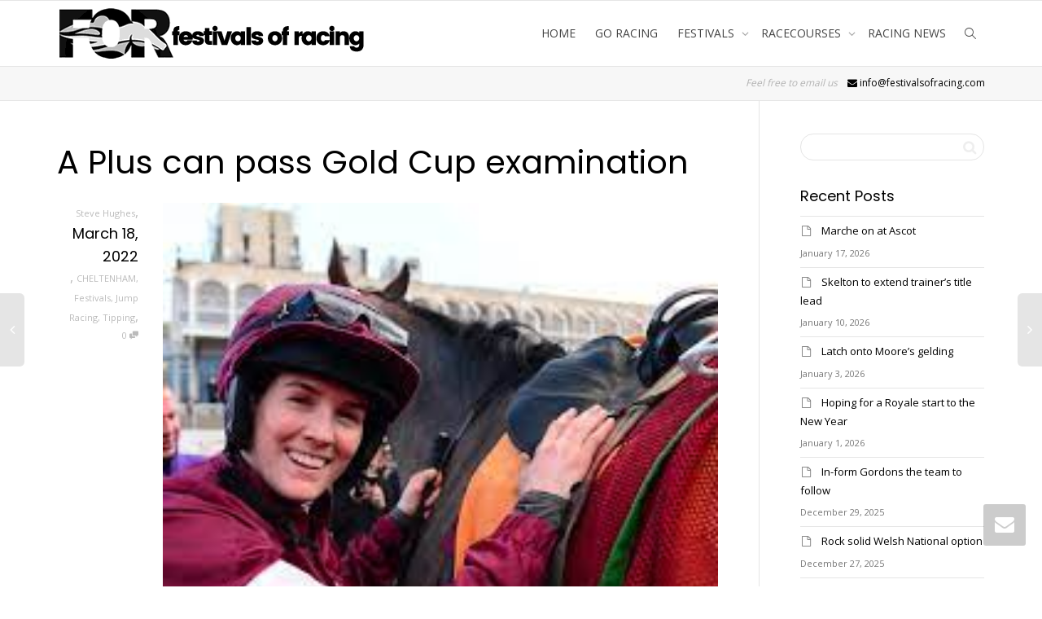

--- FILE ---
content_type: text/html; charset=UTF-8
request_url: https://festivalsofracing.com/a-plus-can-pass-gold-cup-examination/
body_size: 21468
content:
<!DOCTYPE html>
<!--[if lt IE 7]>
<html class="no-js lt-ie9 lt-ie8 lt-ie7" lang="en-US"><![endif]-->
<!--[if IE 7]>
<html class="no-js lt-ie9 lt-ie8" lang="en-US"><![endif]-->
<!--[if IE 8]>
<html class="no-js lt-ie9" lang="en-US"><![endif]-->
<!--[if IE 9]>
<html class="no-js lt-ie10" lang="en-US"><![endif]-->
<!--[if gt IE 9]><!-->
<html class="no-js" lang="en-US">
<!--<![endif]-->
<head>
	<meta http-equiv="X-UA-Compatible" content="IE=9; IE=8; IE=7; IE=EDGE"/>
	<meta charset="UTF-8">
	<meta name="viewport" content="width=device-width, initial-scale=1.0">
	<link rel="profile" href="http://gmpg.org/xfn/11">
	<link rel="pingback" href="https://festivalsofracing.com/xmlrpc.php">

	<!-- Fav and touch icons -->
			<link rel="shortcut icon" href="https://festivalsofracing.com/wp-content/uploads/2021/05/FOR-FAVICON.png">
				<link rel="apple-touch-icon-precomposed" href="https://festivalsofracing.com/wp-content/uploads/2021/05/FOR-FAVICON.png">
				<link rel="apple-touch-icon-precomposed" sizes="72x72" href="https://festivalsofracing.com/wp-content/uploads/2021/05/FOR-FAVICON.png">
				<link rel="apple-touch-icon-precomposed" sizes="114x114" href="https://festivalsofracing.com/wp-content/uploads/2021/05/FOR-FAVICON.png">
				<link rel="apple-touch-icon-precomposed" sizes="144x144" href="https://festivalsofracing.com/wp-content/uploads/2021/05/FOR-FAVICON.png">
	
	<!-- HTML5 shim, for IE6-8 support of HTML5 elements -->
	<!--[if lt IE 9]>
	<script src="https://festivalsofracing.com/wp-content/themes/kleo/assets/js/html5shiv.js"></script>
	<![endif]-->

	<!--[if IE 7]>
	<link rel="stylesheet" href="https://festivalsofracing.com/wp-content/themes/kleo/assets/css/fontello-ie7.css">
	<![endif]-->

	
	<meta name='robots' content='index, follow, max-image-preview:large, max-snippet:-1, max-video-preview:-1' />

	<!-- This site is optimized with the Yoast SEO plugin v25.2 - https://yoast.com/wordpress/plugins/seo/ -->
	<title>A Plus can pass Gold Cup examination - Festivals of Racing</title>
	<link rel="canonical" href="https://festivalsofracing.com/a-plus-can-pass-gold-cup-examination/" />
	<meta property="og:locale" content="en_US" />
	<meta property="og:type" content="article" />
	<meta property="og:title" content="A Plus can pass Gold Cup examination - Festivals of Racing" />
	<meta property="og:description" content="Cheltenham Festival selections Friday 18th March The final day of the Festival and as always the centrepiece of the day – and the week – comes with the Gold Cup at 3.30. The first three from 2021 clash again and I fancy there will be a slight shuffling of the pack from then. That race forms one of four races [&hellip;]" />
	<meta property="og:url" content="https://festivalsofracing.com/a-plus-can-pass-gold-cup-examination/" />
	<meta property="og:site_name" content="Festivals of Racing" />
	<meta property="article:published_time" content="2022-03-18T11:13:17+00:00" />
	<meta property="article:modified_time" content="2022-03-18T11:13:19+00:00" />
	<meta property="og:image" content="https://festivalsofracing.com/wp-content/uploads/2022/03/Blackmore.jpg" />
	<meta property="og:image:width" content="225" />
	<meta property="og:image:height" content="225" />
	<meta property="og:image:type" content="image/jpeg" />
	<meta name="author" content="Steve Hughes" />
	<meta name="twitter:label1" content="Written by" />
	<meta name="twitter:data1" content="Steve Hughes" />
	<meta name="twitter:label2" content="Est. reading time" />
	<meta name="twitter:data2" content="5 minutes" />
	<script type="application/ld+json" class="yoast-schema-graph">{"@context":"https://schema.org","@graph":[{"@type":"WebPage","@id":"https://festivalsofracing.com/a-plus-can-pass-gold-cup-examination/","url":"https://festivalsofracing.com/a-plus-can-pass-gold-cup-examination/","name":"A Plus can pass Gold Cup examination - Festivals of Racing","isPartOf":{"@id":"https://festivalsofracing.com/#website"},"primaryImageOfPage":{"@id":"https://festivalsofracing.com/a-plus-can-pass-gold-cup-examination/#primaryimage"},"image":{"@id":"https://festivalsofracing.com/a-plus-can-pass-gold-cup-examination/#primaryimage"},"thumbnailUrl":"https://festivalsofracing.com/wp-content/uploads/2022/03/Blackmore.jpg","datePublished":"2022-03-18T11:13:17+00:00","dateModified":"2022-03-18T11:13:19+00:00","author":{"@id":"https://festivalsofracing.com/#/schema/person/7dae891ddc8e59730f4f84518e0e1619"},"breadcrumb":{"@id":"https://festivalsofracing.com/a-plus-can-pass-gold-cup-examination/#breadcrumb"},"inLanguage":"en-US","potentialAction":[{"@type":"ReadAction","target":["https://festivalsofracing.com/a-plus-can-pass-gold-cup-examination/"]}]},{"@type":"ImageObject","inLanguage":"en-US","@id":"https://festivalsofracing.com/a-plus-can-pass-gold-cup-examination/#primaryimage","url":"https://festivalsofracing.com/wp-content/uploads/2022/03/Blackmore.jpg","contentUrl":"https://festivalsofracing.com/wp-content/uploads/2022/03/Blackmore.jpg","width":225,"height":225},{"@type":"BreadcrumbList","@id":"https://festivalsofracing.com/a-plus-can-pass-gold-cup-examination/#breadcrumb","itemListElement":[{"@type":"ListItem","position":1,"name":"RACING NEWS","item":"https://festivalsofracing.com/racing-news/"},{"@type":"ListItem","position":2,"name":"A Plus can pass Gold Cup examination"}]},{"@type":"WebSite","@id":"https://festivalsofracing.com/#website","url":"https://festivalsofracing.com/","name":"Festivals of Racing","description":"All you need to know about the world&#039;s top horse racing festivals","potentialAction":[{"@type":"SearchAction","target":{"@type":"EntryPoint","urlTemplate":"https://festivalsofracing.com/?s={search_term_string}"},"query-input":{"@type":"PropertyValueSpecification","valueRequired":true,"valueName":"search_term_string"}}],"inLanguage":"en-US"},{"@type":"Person","@id":"https://festivalsofracing.com/#/schema/person/7dae891ddc8e59730f4f84518e0e1619","name":"Steve Hughes","url":"https://festivalsofracing.com/author/steve/"}]}</script>
	<!-- / Yoast SEO plugin. -->


<link rel='dns-prefetch' href='//fonts.googleapis.com' />
<link rel="alternate" type="application/rss+xml" title="Festivals of Racing &raquo; Feed" href="https://festivalsofracing.com/feed/" />
<link rel="alternate" type="application/rss+xml" title="Festivals of Racing &raquo; Comments Feed" href="https://festivalsofracing.com/comments/feed/" />
<link rel="alternate" type="application/rss+xml" title="Festivals of Racing &raquo; A Plus can pass Gold Cup examination Comments Feed" href="https://festivalsofracing.com/a-plus-can-pass-gold-cup-examination/feed/" />
<link rel="alternate" title="oEmbed (JSON)" type="application/json+oembed" href="https://festivalsofracing.com/wp-json/oembed/1.0/embed?url=https%3A%2F%2Ffestivalsofracing.com%2Fa-plus-can-pass-gold-cup-examination%2F" />
<link rel="alternate" title="oEmbed (XML)" type="text/xml+oembed" href="https://festivalsofracing.com/wp-json/oembed/1.0/embed?url=https%3A%2F%2Ffestivalsofracing.com%2Fa-plus-can-pass-gold-cup-examination%2F&#038;format=xml" />
<style id='wp-img-auto-sizes-contain-inline-css' type='text/css'>
img:is([sizes=auto i],[sizes^="auto," i]){contain-intrinsic-size:3000px 1500px}
/*# sourceURL=wp-img-auto-sizes-contain-inline-css */
</style>
<link rel='stylesheet' id='vc_extensions_cqbundle_adminicon-css' href='https://festivalsofracing.com/wp-content/plugins/vc-extensions-bundle/css/admin_icon.css?ver=6.9' type='text/css' media='all' />
<style id='wp-emoji-styles-inline-css' type='text/css'>

	img.wp-smiley, img.emoji {
		display: inline !important;
		border: none !important;
		box-shadow: none !important;
		height: 1em !important;
		width: 1em !important;
		margin: 0 0.07em !important;
		vertical-align: -0.1em !important;
		background: none !important;
		padding: 0 !important;
	}
/*# sourceURL=wp-emoji-styles-inline-css */
</style>
<style id='wp-block-library-inline-css' type='text/css'>
:root{--wp-block-synced-color:#7a00df;--wp-block-synced-color--rgb:122,0,223;--wp-bound-block-color:var(--wp-block-synced-color);--wp-editor-canvas-background:#ddd;--wp-admin-theme-color:#007cba;--wp-admin-theme-color--rgb:0,124,186;--wp-admin-theme-color-darker-10:#006ba1;--wp-admin-theme-color-darker-10--rgb:0,107,160.5;--wp-admin-theme-color-darker-20:#005a87;--wp-admin-theme-color-darker-20--rgb:0,90,135;--wp-admin-border-width-focus:2px}@media (min-resolution:192dpi){:root{--wp-admin-border-width-focus:1.5px}}.wp-element-button{cursor:pointer}:root .has-very-light-gray-background-color{background-color:#eee}:root .has-very-dark-gray-background-color{background-color:#313131}:root .has-very-light-gray-color{color:#eee}:root .has-very-dark-gray-color{color:#313131}:root .has-vivid-green-cyan-to-vivid-cyan-blue-gradient-background{background:linear-gradient(135deg,#00d084,#0693e3)}:root .has-purple-crush-gradient-background{background:linear-gradient(135deg,#34e2e4,#4721fb 50%,#ab1dfe)}:root .has-hazy-dawn-gradient-background{background:linear-gradient(135deg,#faaca8,#dad0ec)}:root .has-subdued-olive-gradient-background{background:linear-gradient(135deg,#fafae1,#67a671)}:root .has-atomic-cream-gradient-background{background:linear-gradient(135deg,#fdd79a,#004a59)}:root .has-nightshade-gradient-background{background:linear-gradient(135deg,#330968,#31cdcf)}:root .has-midnight-gradient-background{background:linear-gradient(135deg,#020381,#2874fc)}:root{--wp--preset--font-size--normal:16px;--wp--preset--font-size--huge:42px}.has-regular-font-size{font-size:1em}.has-larger-font-size{font-size:2.625em}.has-normal-font-size{font-size:var(--wp--preset--font-size--normal)}.has-huge-font-size{font-size:var(--wp--preset--font-size--huge)}.has-text-align-center{text-align:center}.has-text-align-left{text-align:left}.has-text-align-right{text-align:right}.has-fit-text{white-space:nowrap!important}#end-resizable-editor-section{display:none}.aligncenter{clear:both}.items-justified-left{justify-content:flex-start}.items-justified-center{justify-content:center}.items-justified-right{justify-content:flex-end}.items-justified-space-between{justify-content:space-between}.screen-reader-text{border:0;clip-path:inset(50%);height:1px;margin:-1px;overflow:hidden;padding:0;position:absolute;width:1px;word-wrap:normal!important}.screen-reader-text:focus{background-color:#ddd;clip-path:none;color:#444;display:block;font-size:1em;height:auto;left:5px;line-height:normal;padding:15px 23px 14px;text-decoration:none;top:5px;width:auto;z-index:100000}html :where(.has-border-color){border-style:solid}html :where([style*=border-top-color]){border-top-style:solid}html :where([style*=border-right-color]){border-right-style:solid}html :where([style*=border-bottom-color]){border-bottom-style:solid}html :where([style*=border-left-color]){border-left-style:solid}html :where([style*=border-width]){border-style:solid}html :where([style*=border-top-width]){border-top-style:solid}html :where([style*=border-right-width]){border-right-style:solid}html :where([style*=border-bottom-width]){border-bottom-style:solid}html :where([style*=border-left-width]){border-left-style:solid}html :where(img[class*=wp-image-]){height:auto;max-width:100%}:where(figure){margin:0 0 1em}html :where(.is-position-sticky){--wp-admin--admin-bar--position-offset:var(--wp-admin--admin-bar--height,0px)}@media screen and (max-width:600px){html :where(.is-position-sticky){--wp-admin--admin-bar--position-offset:0px}}

/*# sourceURL=wp-block-library-inline-css */
</style><style id='global-styles-inline-css' type='text/css'>
:root{--wp--preset--aspect-ratio--square: 1;--wp--preset--aspect-ratio--4-3: 4/3;--wp--preset--aspect-ratio--3-4: 3/4;--wp--preset--aspect-ratio--3-2: 3/2;--wp--preset--aspect-ratio--2-3: 2/3;--wp--preset--aspect-ratio--16-9: 16/9;--wp--preset--aspect-ratio--9-16: 9/16;--wp--preset--color--black: #000000;--wp--preset--color--cyan-bluish-gray: #abb8c3;--wp--preset--color--white: #ffffff;--wp--preset--color--pale-pink: #f78da7;--wp--preset--color--vivid-red: #cf2e2e;--wp--preset--color--luminous-vivid-orange: #ff6900;--wp--preset--color--luminous-vivid-amber: #fcb900;--wp--preset--color--light-green-cyan: #7bdcb5;--wp--preset--color--vivid-green-cyan: #00d084;--wp--preset--color--pale-cyan-blue: #8ed1fc;--wp--preset--color--vivid-cyan-blue: #0693e3;--wp--preset--color--vivid-purple: #9b51e0;--wp--preset--gradient--vivid-cyan-blue-to-vivid-purple: linear-gradient(135deg,rgb(6,147,227) 0%,rgb(155,81,224) 100%);--wp--preset--gradient--light-green-cyan-to-vivid-green-cyan: linear-gradient(135deg,rgb(122,220,180) 0%,rgb(0,208,130) 100%);--wp--preset--gradient--luminous-vivid-amber-to-luminous-vivid-orange: linear-gradient(135deg,rgb(252,185,0) 0%,rgb(255,105,0) 100%);--wp--preset--gradient--luminous-vivid-orange-to-vivid-red: linear-gradient(135deg,rgb(255,105,0) 0%,rgb(207,46,46) 100%);--wp--preset--gradient--very-light-gray-to-cyan-bluish-gray: linear-gradient(135deg,rgb(238,238,238) 0%,rgb(169,184,195) 100%);--wp--preset--gradient--cool-to-warm-spectrum: linear-gradient(135deg,rgb(74,234,220) 0%,rgb(151,120,209) 20%,rgb(207,42,186) 40%,rgb(238,44,130) 60%,rgb(251,105,98) 80%,rgb(254,248,76) 100%);--wp--preset--gradient--blush-light-purple: linear-gradient(135deg,rgb(255,206,236) 0%,rgb(152,150,240) 100%);--wp--preset--gradient--blush-bordeaux: linear-gradient(135deg,rgb(254,205,165) 0%,rgb(254,45,45) 50%,rgb(107,0,62) 100%);--wp--preset--gradient--luminous-dusk: linear-gradient(135deg,rgb(255,203,112) 0%,rgb(199,81,192) 50%,rgb(65,88,208) 100%);--wp--preset--gradient--pale-ocean: linear-gradient(135deg,rgb(255,245,203) 0%,rgb(182,227,212) 50%,rgb(51,167,181) 100%);--wp--preset--gradient--electric-grass: linear-gradient(135deg,rgb(202,248,128) 0%,rgb(113,206,126) 100%);--wp--preset--gradient--midnight: linear-gradient(135deg,rgb(2,3,129) 0%,rgb(40,116,252) 100%);--wp--preset--font-size--small: 13px;--wp--preset--font-size--medium: 20px;--wp--preset--font-size--large: 36px;--wp--preset--font-size--x-large: 42px;--wp--preset--spacing--20: 0.44rem;--wp--preset--spacing--30: 0.67rem;--wp--preset--spacing--40: 1rem;--wp--preset--spacing--50: 1.5rem;--wp--preset--spacing--60: 2.25rem;--wp--preset--spacing--70: 3.38rem;--wp--preset--spacing--80: 5.06rem;--wp--preset--shadow--natural: 6px 6px 9px rgba(0, 0, 0, 0.2);--wp--preset--shadow--deep: 12px 12px 50px rgba(0, 0, 0, 0.4);--wp--preset--shadow--sharp: 6px 6px 0px rgba(0, 0, 0, 0.2);--wp--preset--shadow--outlined: 6px 6px 0px -3px rgb(255, 255, 255), 6px 6px rgb(0, 0, 0);--wp--preset--shadow--crisp: 6px 6px 0px rgb(0, 0, 0);}:where(.is-layout-flex){gap: 0.5em;}:where(.is-layout-grid){gap: 0.5em;}body .is-layout-flex{display: flex;}.is-layout-flex{flex-wrap: wrap;align-items: center;}.is-layout-flex > :is(*, div){margin: 0;}body .is-layout-grid{display: grid;}.is-layout-grid > :is(*, div){margin: 0;}:where(.wp-block-columns.is-layout-flex){gap: 2em;}:where(.wp-block-columns.is-layout-grid){gap: 2em;}:where(.wp-block-post-template.is-layout-flex){gap: 1.25em;}:where(.wp-block-post-template.is-layout-grid){gap: 1.25em;}.has-black-color{color: var(--wp--preset--color--black) !important;}.has-cyan-bluish-gray-color{color: var(--wp--preset--color--cyan-bluish-gray) !important;}.has-white-color{color: var(--wp--preset--color--white) !important;}.has-pale-pink-color{color: var(--wp--preset--color--pale-pink) !important;}.has-vivid-red-color{color: var(--wp--preset--color--vivid-red) !important;}.has-luminous-vivid-orange-color{color: var(--wp--preset--color--luminous-vivid-orange) !important;}.has-luminous-vivid-amber-color{color: var(--wp--preset--color--luminous-vivid-amber) !important;}.has-light-green-cyan-color{color: var(--wp--preset--color--light-green-cyan) !important;}.has-vivid-green-cyan-color{color: var(--wp--preset--color--vivid-green-cyan) !important;}.has-pale-cyan-blue-color{color: var(--wp--preset--color--pale-cyan-blue) !important;}.has-vivid-cyan-blue-color{color: var(--wp--preset--color--vivid-cyan-blue) !important;}.has-vivid-purple-color{color: var(--wp--preset--color--vivid-purple) !important;}.has-black-background-color{background-color: var(--wp--preset--color--black) !important;}.has-cyan-bluish-gray-background-color{background-color: var(--wp--preset--color--cyan-bluish-gray) !important;}.has-white-background-color{background-color: var(--wp--preset--color--white) !important;}.has-pale-pink-background-color{background-color: var(--wp--preset--color--pale-pink) !important;}.has-vivid-red-background-color{background-color: var(--wp--preset--color--vivid-red) !important;}.has-luminous-vivid-orange-background-color{background-color: var(--wp--preset--color--luminous-vivid-orange) !important;}.has-luminous-vivid-amber-background-color{background-color: var(--wp--preset--color--luminous-vivid-amber) !important;}.has-light-green-cyan-background-color{background-color: var(--wp--preset--color--light-green-cyan) !important;}.has-vivid-green-cyan-background-color{background-color: var(--wp--preset--color--vivid-green-cyan) !important;}.has-pale-cyan-blue-background-color{background-color: var(--wp--preset--color--pale-cyan-blue) !important;}.has-vivid-cyan-blue-background-color{background-color: var(--wp--preset--color--vivid-cyan-blue) !important;}.has-vivid-purple-background-color{background-color: var(--wp--preset--color--vivid-purple) !important;}.has-black-border-color{border-color: var(--wp--preset--color--black) !important;}.has-cyan-bluish-gray-border-color{border-color: var(--wp--preset--color--cyan-bluish-gray) !important;}.has-white-border-color{border-color: var(--wp--preset--color--white) !important;}.has-pale-pink-border-color{border-color: var(--wp--preset--color--pale-pink) !important;}.has-vivid-red-border-color{border-color: var(--wp--preset--color--vivid-red) !important;}.has-luminous-vivid-orange-border-color{border-color: var(--wp--preset--color--luminous-vivid-orange) !important;}.has-luminous-vivid-amber-border-color{border-color: var(--wp--preset--color--luminous-vivid-amber) !important;}.has-light-green-cyan-border-color{border-color: var(--wp--preset--color--light-green-cyan) !important;}.has-vivid-green-cyan-border-color{border-color: var(--wp--preset--color--vivid-green-cyan) !important;}.has-pale-cyan-blue-border-color{border-color: var(--wp--preset--color--pale-cyan-blue) !important;}.has-vivid-cyan-blue-border-color{border-color: var(--wp--preset--color--vivid-cyan-blue) !important;}.has-vivid-purple-border-color{border-color: var(--wp--preset--color--vivid-purple) !important;}.has-vivid-cyan-blue-to-vivid-purple-gradient-background{background: var(--wp--preset--gradient--vivid-cyan-blue-to-vivid-purple) !important;}.has-light-green-cyan-to-vivid-green-cyan-gradient-background{background: var(--wp--preset--gradient--light-green-cyan-to-vivid-green-cyan) !important;}.has-luminous-vivid-amber-to-luminous-vivid-orange-gradient-background{background: var(--wp--preset--gradient--luminous-vivid-amber-to-luminous-vivid-orange) !important;}.has-luminous-vivid-orange-to-vivid-red-gradient-background{background: var(--wp--preset--gradient--luminous-vivid-orange-to-vivid-red) !important;}.has-very-light-gray-to-cyan-bluish-gray-gradient-background{background: var(--wp--preset--gradient--very-light-gray-to-cyan-bluish-gray) !important;}.has-cool-to-warm-spectrum-gradient-background{background: var(--wp--preset--gradient--cool-to-warm-spectrum) !important;}.has-blush-light-purple-gradient-background{background: var(--wp--preset--gradient--blush-light-purple) !important;}.has-blush-bordeaux-gradient-background{background: var(--wp--preset--gradient--blush-bordeaux) !important;}.has-luminous-dusk-gradient-background{background: var(--wp--preset--gradient--luminous-dusk) !important;}.has-pale-ocean-gradient-background{background: var(--wp--preset--gradient--pale-ocean) !important;}.has-electric-grass-gradient-background{background: var(--wp--preset--gradient--electric-grass) !important;}.has-midnight-gradient-background{background: var(--wp--preset--gradient--midnight) !important;}.has-small-font-size{font-size: var(--wp--preset--font-size--small) !important;}.has-medium-font-size{font-size: var(--wp--preset--font-size--medium) !important;}.has-large-font-size{font-size: var(--wp--preset--font-size--large) !important;}.has-x-large-font-size{font-size: var(--wp--preset--font-size--x-large) !important;}
/*# sourceURL=global-styles-inline-css */
</style>

<style id='classic-theme-styles-inline-css' type='text/css'>
/*! This file is auto-generated */
.wp-block-button__link{color:#fff;background-color:#32373c;border-radius:9999px;box-shadow:none;text-decoration:none;padding:calc(.667em + 2px) calc(1.333em + 2px);font-size:1.125em}.wp-block-file__button{background:#32373c;color:#fff;text-decoration:none}
/*# sourceURL=/wp-includes/css/classic-themes.min.css */
</style>
<link rel='stylesheet' id='contact-form-7-css' href='https://festivalsofracing.com/wp-content/plugins/contact-form-7/includes/css/styles.css?ver=6.0.6' type='text/css' media='all' />
<link rel='stylesheet' id='bootstrap-css' href='https://festivalsofracing.com/wp-content/themes/kleo/assets/css/bootstrap.min.css?ver=5.5.0' type='text/css' media='all' />
<link rel='stylesheet' id='kleo-app-css' href='https://festivalsofracing.com/wp-content/themes/kleo/assets/css/app.min.css?ver=5.5.0' type='text/css' media='all' />
<link rel='stylesheet' id='magnific-popup-css' href='https://festivalsofracing.com/wp-content/themes/kleo/assets/js/plugins/magnific-popup/magnific.css?ver=5.5.0' type='text/css' media='all' />
<link rel='stylesheet' id='kleo-fonts-css' href='https://festivalsofracing.com/wp-content/themes/kleo/assets/css/fontello.css?ver=5.5.0' type='text/css' media='all' />
<link rel='stylesheet' id='mediaelement-css' href='https://festivalsofracing.com/wp-includes/js/mediaelement/mediaelementplayer-legacy.min.css?ver=4.2.17' type='text/css' media='all' />
<link rel='stylesheet' id='kleo-google-fonts-css' href='//fonts.googleapis.com/css?family=Poppins%3A400%2C600%2C500%7COpen+Sans%3A400&#038;ver=6.9' type='text/css' media='all' />
<link rel='stylesheet' id='kleo-colors-css' href='https://festivalsofracing.com/wp-content/uploads/custom_styles/dynamic.css?ver=5.5.0.1734815837' type='text/css' media='all' />
<link rel='stylesheet' id='kleo-plugins-css' href='https://festivalsofracing.com/wp-content/themes/kleo/assets/css/plugins.min.css?ver=5.5.0' type='text/css' media='all' />
<link rel='stylesheet' id='kleo-style-css' href='https://festivalsofracing.com/wp-content/themes/kleo-child/style.css?ver=6.9' type='text/css' media='all' />
<link rel='stylesheet' id='wp-block-paragraph-css' href='https://festivalsofracing.com/wp-includes/blocks/paragraph/style.min.css?ver=6.9' type='text/css' media='all' />
<script type="text/javascript" src="https://festivalsofracing.com/wp-content/themes/kleo/assets/js/modernizr.custom.46504.js?ver=5.5.0" id="modernizr-js"></script>
<script type="text/javascript" src="https://festivalsofracing.com/wp-includes/js/jquery/jquery.min.js?ver=3.7.1" id="jquery-core-js"></script>
<script type="text/javascript" src="https://festivalsofracing.com/wp-includes/js/jquery/jquery-migrate.min.js?ver=3.4.1" id="jquery-migrate-js"></script>
<script></script><link rel="https://api.w.org/" href="https://festivalsofracing.com/wp-json/" /><link rel="alternate" title="JSON" type="application/json" href="https://festivalsofracing.com/wp-json/wp/v2/posts/5175" /><link rel="EditURI" type="application/rsd+xml" title="RSD" href="https://festivalsofracing.com/xmlrpc.php?rsd" />
<meta name="generator" content="WordPress 6.9" />
<link rel='shortlink' href='https://festivalsofracing.com/?p=5175' />
    <meta name="mobile-web-app-capable" content="yes">
	    <script type="text/javascript">
        /*
		 prevent dom flickering for elements hidden with js
		 */
        "use strict";

        document.documentElement.className += ' js-active ';
        document.documentElement.className += 'ontouchstart' in document.documentElement ? ' kleo-mobile ' : ' kleo-desktop ';

        var prefix = ['-webkit-', '-o-', '-moz-', '-ms-', ""];
        for (var i in prefix) {
            if (prefix[i] + 'transform' in document.documentElement.style) document.documentElement.className += " kleo-transform ";
            break;
        }
    </script>
	<meta name="generator" content="Powered by WPBakery Page Builder - drag and drop page builder for WordPress."/>

<style>
.widget_tag_cloud a { font-size: small !important; }
</style>
<link rel="icon" href="https://festivalsofracing.com/wp-content/uploads/2021/05/FOR-FAVICON-150x150.png" sizes="32x32" />
<link rel="icon" href="https://festivalsofracing.com/wp-content/uploads/2021/05/FOR-FAVICON-300x300.png" sizes="192x192" />
<link rel="apple-touch-icon" href="https://festivalsofracing.com/wp-content/uploads/2021/05/FOR-FAVICON-300x300.png" />
<meta name="msapplication-TileImage" content="https://festivalsofracing.com/wp-content/uploads/2021/05/FOR-FAVICON-300x300.png" />
<noscript><style> .wpb_animate_when_almost_visible { opacity: 1; }</style></noscript></head>


<body class="wp-singular post-template-default single single-post postid-5175 single-format-standard wp-embed-responsive wp-theme-kleo wp-child-theme-kleo-child kleo-navbar-fixed navbar-resize wpb-js-composer js-comp-ver-8.4.1 vc_responsive">



<!-- PAGE LAYOUT
================================================ -->
<!--Attributes-->
<div class="kleo-page">

	<!-- HEADER SECTION
	================================================ -->
	
<div id="header" class="header-color">

	<div class="navbar" role="navigation">

		
			<div class="social-header header-color">
				<div class="container">
					<div class="top-bar top-bar-flex">

						
						
					</div><!--end top-bar-->
				</div>
			</div>

		
				<div class="kleo-main-header header-normal">
			<div class="container">
				<!-- Brand and toggle get grouped for better mobile display -->
				<div class="navbar-header">
					<div class="kleo-mobile-switch">

												<button type="button"  class="navbar-toggle" data-toggle="collapse" data-target=".nav-0ecda600">
							<span class="sr-only">Toggle navigation</span>
							<span class="icon-bar"></span>
							<span class="icon-bar"></span>
							<span class="icon-bar"></span>
						</button>
					</div>

					<div class="kleo-mobile-icons">

						
					</div>

					<strong class="logo">
						<a href="https://festivalsofracing.com">

							
								<img id="logo_img" title="Festivals of Racing" src="https://festivalsofracing.com/wp-content/uploads/2021/05/FOR-logo-black-smallest.png"
								     alt="Festivals of Racing">

							
						</a>
					</strong>
				</div>

				
				<div class="primary-menu collapse navbar-collapse nav-collapse nav-0ecda600"><ul id="menu-main" class="nav navbar-nav"><li id="menu-item-4540" class="menu-item menu-item-type-post_type menu-item-object-page menu-item-home menu-item-4540"><a title="HOME" href="https://festivalsofracing.com/">HOME</a></li>
<li id="menu-item-5002" class="menu-item menu-item-type-post_type menu-item-object-page menu-item-5002"><a title="GO RACING" href="https://festivalsofracing.com/go-racing/">GO RACING</a></li>
<li id="menu-item-4910" class="menu-item menu-item-type-post_type menu-item-object-page menu-item-has-children menu-item-4910 dropdown mega-13-cols"><a title="FESTIVALS" href="https://festivalsofracing.com/horse-racing-festivals/" class="js-activated">FESTIVALS <span class="caret"></span></a>
<ul role="menu" class="dropdown-menu sub-menu pull-left">
	<li id="menu-item-4952" class="menu-item menu-item-type-post_type menu-item-object-page menu-item-4952"><a title="ALL FESTIVALS" href="https://festivalsofracing.com/horse-racing-festivals/">ALL FESTIVALS</a></li>
	<li id="menu-item-69" class="menu-item menu-item-type-post_type menu-item-object-page menu-item-69"><a title="FIXTURES CALENDAR" href="https://festivalsofracing.com/racing-fixtures-calendar/">FIXTURES CALENDAR</a></li>
	<li id="menu-item-4528" class="menu-item menu-item-type-post_type menu-item-object-page menu-item-4528"><a title="Aintree Grand National" href="https://festivalsofracing.com/horse-racing-festivals/aintree-grand-national-festival/">Aintree Grand National</a></li>
	<li id="menu-item-221" class="menu-item menu-item-type-post_type menu-item-object-page menu-item-221"><a title="Ascot Royal Ascot Week at Ascot Racecourse" href="https://festivalsofracing.com/horse-racing-festivals/royal-ascot-week/">Ascot Royal Ascot</a></li>
	<li id="menu-item-224" class="menu-item menu-item-type-post_type menu-item-object-page menu-item-224"><a title="Cheltenham Festival" href="https://festivalsofracing.com/horse-racing-festivals/cheltenham-festival/">Cheltenham Festival</a></li>
	<li id="menu-item-3048" class="menu-item menu-item-type-post_type menu-item-object-page menu-item-3048"><a title="Doncaster St Ledger" href="https://festivalsofracing.com/horse-racing-festivals/doncaster-st-ledger/">Doncaster St Ledger</a></li>
	<li id="menu-item-4939" class="menu-item menu-item-type-post_type menu-item-object-page menu-item-4939"><a title="Epsom Derby Festival" href="https://festivalsofracing.com/horse-racing-festivals/epsom-derby-festival/">Epsom Derby Festival</a></li>
	<li id="menu-item-5098" class="menu-item menu-item-type-post_type menu-item-object-page menu-item-5098"><a title="Glorious Goodwood" href="https://festivalsofracing.com/horse-racing-festivals/glorious-goodwood-festival/">Glorious Goodwood</a></li>
	<li id="menu-item-5003" class="menu-item menu-item-type-post_type menu-item-object-page menu-item-5003"><a title="Irish Derby Festival" href="https://festivalsofracing.com/horse-racing-festivals/irish-derby-festival/">Irish Derby Festival</a></li>
	<li id="menu-item-223" class="menu-item menu-item-type-post_type menu-item-object-page menu-item-223"><a title="Newmarket Guineas" href="https://festivalsofracing.com/horse-racing-festivals/the-guineas-newmarket-guineas/">Newmarket Guineas</a></li>
	<li id="menu-item-222" class="menu-item menu-item-type-post_type menu-item-object-page menu-item-222"><a title="Newmarket July Festival" href="https://festivalsofracing.com/horse-racing-festivals/newmarket-july-festival/">Newmarket July Festival</a></li>
	<li id="menu-item-5362" class="menu-item menu-item-type-post_type menu-item-object-page menu-item-5362"><a title="Punchestown Festival" href="https://festivalsofracing.com/horse-racing-festivals/punchestown-festival/">Punchestown Festival</a></li>
	<li id="menu-item-5130" class="menu-item menu-item-type-post_type menu-item-object-page menu-item-5130"><a title="York Ebor Festival" href="https://festivalsofracing.com/horse-racing-festivals/york-ebor-festival/">York Ebor Festival</a></li>
</ul>
</li>
<li id="menu-item-4911" class="menu-item menu-item-type-post_type menu-item-object-page menu-item-has-children menu-item-4911 dropdown mega-11-cols"><a title="RACECOURSES" href="https://festivalsofracing.com/uk-racecourses/" class="js-activated">RACECOURSES <span class="caret"></span></a>
<ul role="menu" class="dropdown-menu sub-menu pull-left">
	<li id="menu-item-4953" class="menu-item menu-item-type-post_type menu-item-object-page menu-item-4953"><a title="ALL RACECOURSES" href="https://festivalsofracing.com/uk-racecourses/">ALL RACECOURSES</a></li>
	<li id="menu-item-3927" class="menu-item menu-item-type-post_type menu-item-object-page menu-item-3927"><a title="Aintree Racecourse" href="https://festivalsofracing.com/uk-racecourses/aintree-racecourse/">Aintree Racecourse</a></li>
	<li id="menu-item-2735" class="menu-item menu-item-type-post_type menu-item-object-page menu-item-2735"><a title="Ascot Racecourse &#038; Directory" href="https://festivalsofracing.com/uk-racecourses/ascot-racecourse/">Ascot Racecourse</a></li>
	<li id="menu-item-3073" class="menu-item menu-item-type-post_type menu-item-object-page menu-item-3073"><a title="CheltenhCheltenham Racecourse Directoryam Racecourse Directory" href="https://festivalsofracing.com/uk-racecourses/cheltenham-racecourse/">Cheltenham Racecourse</a></li>
	<li id="menu-item-3756" class="menu-item menu-item-type-post_type menu-item-object-page menu-item-3756"><a title="Doncaster Racecourse" href="https://festivalsofracing.com/uk-racecourses/doncaster-racecourse/">Doncaster Racecourse</a></li>
	<li id="menu-item-5015" class="menu-item menu-item-type-post_type menu-item-object-page menu-item-5015"><a title="Epsom Downs Racecourse" href="https://festivalsofracing.com/uk-racecourses/epsom-racecourse/">Epsom Downs Racecourse</a></li>
	<li id="menu-item-2754" class="menu-item menu-item-type-post_type menu-item-object-page menu-item-2754"><a title="Goodwood Racecourse &#038; Directory" href="https://festivalsofracing.com/uk-racecourses/goodwood-racecourse/">Goodwood Racecourse</a></li>
	<li id="menu-item-3975" class="menu-item menu-item-type-post_type menu-item-object-page menu-item-3975"><a title="Kempton Park Racecourse" href="https://festivalsofracing.com/uk-racecourses/kempton-park-racecourse/">Kempton Park Racecourse</a></li>
	<li id="menu-item-3712" class="menu-item menu-item-type-post_type menu-item-object-page menu-item-3712"><a title="Newbury Racecourse" href="https://festivalsofracing.com/uk-racecourses/newbury-racecourse/">Newbury Racecourse</a></li>
	<li id="menu-item-3080" class="menu-item menu-item-type-post_type menu-item-object-page menu-item-3080"><a title="NewmaNewmarket Racecourserket Racecourse Directory" href="https://festivalsofracing.com/uk-racecourses/newmarket-racecourse/">Newmarket Racecourse</a></li>
	<li id="menu-item-2738" class="menu-item menu-item-type-post_type menu-item-object-page menu-item-2738"><a title="York Racecourse &#038; Directory" href="https://festivalsofracing.com/uk-racecourses/york-racecourse/">York Racecourse</a></li>
</ul>
</li>
<li id="menu-item-4190" class="menu-item menu-item-type-post_type menu-item-object-page current_page_parent menu-item-4190"><a title="RACING NEWS" href="https://festivalsofracing.com/racing-news/">RACING NEWS</a></li>
<li id="nav-menu-item-search" class="menu-item kleo-search-nav">        <a class="search-trigger" href="#"><i class="icon icon-search"></i></a>
        <div class="kleo-search-wrap searchHidden" id="ajax_search_container">
            <form class="form-inline" id="ajax_searchform" action="https://festivalsofracing.com/"
                  data-context="">
				<input type="hidden" name="post_type[]" value="">                <input name="s" class="ajax_s form-control" autocomplete="off"
                       type="text"
                       value="" placeholder="Start typing to search..."
                       required>
                <span class="kleo-ajax-search-loading"><i class="icon-spin6 animate-spin"></i></span>

            </form>
            <div class="kleo_ajax_results"></div>
        </div>

		</li></ul></div>			</div><!--end container-->
		</div>
	</div>

</div><!--end header-->


	<!-- MAIN SECTION
	================================================ -->
	<div id="main">



<section class='container-wrap main-title alternate-color  border-bottom breadcrumbs-container'><div class='container'><div class='breadcrumb-extra'><p class="page-info"><em class="muted">Feel free to email us</em> &nbsp;&nbsp; <i class="icon-mail-alt"></i> info@festivalsofracing.com</p></div></div></section>

<section class="container-wrap main-color">
	<div id="main-container" class="container">
		<div class="row">
			<div class="template-page col-sm-9 tpl-right with-meta">
				<div class="wrap-content">
					
				<div class="container"><h1 class="page-title">A Plus can pass Gold Cup examination</h1></div>

	

<!-- Begin Article -->
<article id="post-5175" class="clearfix post-5175 post type-post status-publish format-standard has-post-thumbnail hentry category-cheltenham category-festivals category-jump-racing category-tipping">

	
	
					<div class="article-meta">
				<span class="post-meta">
				    <small class="meta-author author vcard"><a class="url fn n" href="https://festivalsofracing.com/author/steve/" title="View all POSTS by Steve Hughes" rel="author"> <span class="author-name">Steve Hughes</span></a></small>, <small><a href="https://festivalsofracing.com/a-plus-can-pass-gold-cup-examination/" rel="bookmark" class="post-time"><time class="entry-date" datetime="2022-03-18T11:13:17+00:00">March 18, 2022</time><time class="modify-date hide hidden updated" datetime="2022-03-18T11:13:19+00:00">March 18, 2022</time></a></small>, <small class="meta-category"><a href="https://festivalsofracing.com/cheltenham/" rel="category tag">CHELTENHAM</a>, <a href="https://festivalsofracing.com/festivals/" rel="category tag">Festivals</a>, <a href="https://festivalsofracing.com/jump-racing/" rel="category tag">Jump Racing</a>, <a href="https://festivalsofracing.com/tipping/" rel="category tag">Tipping</a></small>, <small class="meta-comment-count"><a href="https://festivalsofracing.com/a-plus-can-pass-gold-cup-examination/#comments">0 <i class="icon-chat-1 hover-tip" data-original-title="This article has 0 comments" data-toggle="tooltip" data-placement="top"></i></a></small>				</span>
							</div><!--end article-meta-->

		
					<div class="article-media">
				<img width="225" height="225" src="https://festivalsofracing.com/wp-content/uploads/2022/03/Blackmore.jpg" class="attachment-kleo-full-width size-kleo-full-width wp-post-image" alt="" decoding="async" srcset="https://festivalsofracing.com/wp-content/uploads/2022/03/Blackmore.jpg 225w, https://festivalsofracing.com/wp-content/uploads/2022/03/Blackmore-150x150.jpg 150w, https://festivalsofracing.com/wp-content/uploads/2022/03/Blackmore-44x44.jpg 44w" sizes="(max-width: 225px) 100vw, 225px" />			</div><!--end article-media-->
		
		
	<div class="article-content">

		
		
			
<p><strong>Cheltenham Festival selections Friday 18<sup>th</sup> March</strong></p>



<p>The final day of the Festival and as always the centrepiece of the day – and the week – comes with the Gold Cup at 3.30. The first three from 2021 clash again and I fancy there will be a slight shuffling of the pack from then. That race forms one of four races under the spotlight today.</p>



<p><strong>Cheltenham 2.10: First Street, I Like to Move It &amp; Colonel Mustard</strong></p>



<p>As usual it is a case of pick a few from any number in with a chance in the County and I have narrowed it down to three.</p>



<p>The Betfair Hurdle at Newbury looks a key formline. The winner that day Glory and Fortune ran a cracker to be fifth in the Champion on Tuesday and the second and third from Newbury come here. <strong>FIRST STREET</strong> has proved a hard puller and wears a hood to help his jockey keep him settled. A fast pace and big field with plenty of cover will also assist in this regard. He certainly showed his best at Newbury, staying on strongly having been under pressure turning for home. I am hopeful that the long, uphill run to the last will bring his proven stamina into play more – he has won over 2m5f in the past. Drying ground will be no issue either.</p>



<p>However almost 3l in front of him at Newbury was <strong>I LIKE TO MOVE IT</strong>, so Nigel Twiston-Davies&#8217; charge has tom be thrown into the mix too. He is already twice a winner at this track in the autumn, and is getting more professional with every race having tended to jump too steeply at his obstacles earlier this season. He is up 4lbs from Newbury, but is improving at a rate of knots too and looks a thoroughly genuine type who will give his all once more.</p>



<p>It does seem the handicapper has levelled the playing field this week with his rating of the Irish horses, but <strong>COLONEL MUSTARD</strong> is one who seems well treated. This will be his first venture into handicap company, but he is a strong travelling type who should cope well with the hustle and bustle. Even last season he was placed in grade company at the Fairyhouse and Punchestown Festivals, but retained his novice status for this season. He could have gone for the Supreme, but a mark of 140 here is very tempting. He has excelled once more in graded races this term, placing behind Jonbon and Sir Gerhard – form that is looking even better after this week&#8217;s events.</p>



<p><strong>Cheltenham 3.30: A Plus Tard</strong></p>



<p>Jockey Rachael Blackmore had an outstanding week as leading rider at the 2021 Festival, but one race she might have wanted back to have another go with was the Gold Cup when second on <strong>A PLUS TARD</strong>. Well twelve months later she does have another chance and the 8yo might go one place better this afternoon.</p>



<p>Minella Indo got first run on him last year and A Plus Tard was never quite able to peg him back. The winner that day has not seemed quite as good this term. However the selection was brilliant when winning the Betfair Chase at Haydock. He was then just run down by Galvin at Leopardstown, but it was at a time when the de Dromhead horses were particularly quiet.</p>



<p>I am hopeful that he can turn the tables on both horses today and with no guaranteed early pace, A Plus Tard has the tactical speed to take advantage of any steadying of the gallop.</p>



<p><strong>Cheltenham 4.50: Elimay</strong></p>



<p>Just touched off by stablemate Colreevy in the inaugural running of the Mares Chase last season, <strong>ELIMAY </strong>is another who can go one place better today.</p>



<p>She was a little unlucky last year in that she was being constantly pushed right by Colreevy, but otherwise she jumped and travelled well and seemed to handle the undulations of Prestbury Park perfectly. Admittedly her form has been patchy since, but she seemed to be rejuvenated by first time cheekpieces and a tongue tie when hacking up at Naas last month and provided the headgear has the same effect today, I think she has the pace to win this.</p>



<p>Mount Ida somehow managed to win at the Festival last season despite constantly jumping right, and that could be an issue again today, especially over a shorter distance. Concertista is a classy rival, but she lacks the experience of my selection over the bigger obstacles.</p>



<p><strong>Cheltenham 5.30: Hollow Games, Ilikedwayurthinkin &amp; Freedom to Dream</strong></p>



<p>We don&#8217;t want to be relying on the lucky last to be trying to get out of trouble this week, given its competitive nature, but I have three hopefuls who should give us a good spin.</p>



<p><strong>HOLLOW GAMES</strong> looks the class act of the race having been placed in two Grade 1&#8217;s recently. He looks a strong stayer who should be well suited by this stiff 2m4f, even though he was slightly disappointing at the end of his race at Leopardstown last time. He was still only beaten 3l by Minella Cocooner though over 2m6f and a tongue-strap could aid his finishing effort.</p>



<p><strong>ILIKEDWAYURTHINKIN</strong> comes back here after a spell chasing, where he never seemed to be fluent enough over the bigger jumps. However he was eighth in this in 2020 despite meeting constant trouble in running, and is a pound lower with the added benefit of top conditional Simon Torrens on board. Drying ground is good news given this horse won twice at the 2019 Galway Festival on decent ground.</p>



<p>First choice of the race though would be <strong>FREEDOM TO DREAM</strong>. He might have got in a bit lightly and was only one place behind Hollow Games at Leopardstown and has an 8lb pull today. I have liked the way he travels in his races, suggesting he should cope well with a big field and he already has good form over 3m, so stamina is of no concern.</p>



<p><strong>Recommended bets:</strong></p>



<p>0.5pts each-way – First Street – 2.10 Cheltenham – 18/1 Bet365 (1/5 odds 1<sup>st</sup> 7)</p>



<p>1pt each-way – I Like to Move It – 2.10 Cheltenham – 12/1 Bet365 (1/5 odds 1<sup>st</sup> 7)</p>



<p>1pt each-way – Colonel Mustard – 2.10 Cheltenham – 8/1 Unibet (1/5 odds 1<sup>st</sup> 6)</p>



<p>1pt win – A Plus Tard – 3.30 Cheltenham – 3/1 general</p>



<p>1pt win – Elimay – 4.50 Cheltenham – 5/2 William Hill, BetVictor</p>



<p>1pt each-way- Hollow Games – 5.30 Cheltenham – 7/1 Bet365 (1/5 odds 1<sup>st</sup> 6)</p>



<p>0.5pts each-way – Ilikedwayurthinkin – 5.30 Cheltenham – 25/1 general (most bookies 1/5 odds 1<sup>st</sup> 6)</p>



<p>1pt each-way – Freedom to Dream – 5.30 Cheltenham &#8211; 20/1 general (most bookies 1/5 odds 1<sup>st</sup> 6)</p>
			
		
		
	</div><!--end article-content-->

</article><!--end article-->

	<section class="main-color container-wrap social-share-wrap">
    <div class="container">
        <div class="share-links">

            <div class="hr-title hr-long"><abbr>Share this</abbr></div>

            
                <span class="kleo-love">
                <a href="#" class="item-likes" id="item-likes-5175" title="Like this"><span class="item-likes-count">0</span> <span class="item-likes-postfix">likes</span></a>                </span>

            
            
                
                                    <span class="kleo-facebook">
                <a href="http://www.facebook.com/sharer.php?u=https://festivalsofracing.com/a-plus-can-pass-gold-cup-examination/" class="post_share_facebook"
                   onclick="javascript:window.open(this.href,'', 'menubar=no,toolbar=no,resizable=yes,scrollbars=yes,height=220,width=600');return false;">
                    <i class="icon-facebook"></i>
                </a>
            </span>
                
                                    <span class="kleo-twitter">
                <a href="https://twitter.com/share?url=https://festivalsofracing.com/a-plus-can-pass-gold-cup-examination/" class="post_share_twitter"
                   onclick="javascript:window.open(this.href,'', 'menubar=no,toolbar=no,resizable=yes,scrollbars=yes,height=260,width=600');return false;">
                    <i class="icon-twitter"></i>
                </a>
            </span>
                
                                    <span class="kleo-googleplus">
                <a href="https://plus.google.com/share?url=https://festivalsofracing.com/a-plus-can-pass-gold-cup-examination/"
                   onclick="javascript:window.open(this.href,'', 'menubar=no,toolbar=no,resizable=yes,scrollbars=yes,height=600,width=600');return false;">
                    <i class="icon-gplus"></i>
                </a>
            </span>
                
                                    <span class="kleo-pinterest">
                <a href="http://pinterest.com/pin/create/button/?url=https://festivalsofracing.com/a-plus-can-pass-gold-cup-examination/&media=https://festivalsofracing.com/wp-content/uploads/2022/03/Blackmore.jpg&description=A Plus can pass Gold Cup examination"
                   onclick="javascript:window.open(this.href,'', 'menubar=no,toolbar=no,resizable=yes,scrollbars=yes,height=600,width=600');return false;">
                    <i class="icon-pinterest-circled"></i>
                </a>
            </span>
                
                                    <span class="kleo-linkedin">
                    <a href="https://www.linkedin.com/shareArticle?url=https://festivalsofracing.com/a-plus-can-pass-gold-cup-examination/"
                       class="post_share_linkedin"
                       onclick="javascript:window.open(this.href,'', 'menubar=no,toolbar=no,resizable=yes,scrollbars=yes,height=600,width=600');return false;">
                        <i class="icon-linkedin"></i>
                    </a>
                </span>
                
                
                

                                    <span class="kleo-mail">
                <a href="mailto:?subject=A Plus can pass Gold Cup examination&body=https://festivalsofracing.com/a-plus-can-pass-gold-cup-examination/"
                   class="post_share_email">
                    <i class="icon-mail"></i>
                </a>
            </span>
                
            
        </div>
    </div>
</section>
	

<section class="container-wrap">
	<div class="container">
		<div class="related-wrap">
        
            <div class="hr-title hr-long"><abbr>Related Articles</abbr></div>
        
            <div class="kleo-carousel-container dot-carousel">
                <div class="kleo-carousel-items kleo-carousel-post" data-min-items="1" data-max-items="6">
                    <ul class="kleo-carousel">

                        
<li id="post-5100" class="post-item col-sm-4 post-5100 post type-post status-publish format-standard has-post-thumbnail hentry category-festivals category-galway category-jump-racing">
    <article>

		<div class="post-image"><a href="https://festivalsofracing.com/expect-a-galway-plate-battle/" class="element-wrap"><img width="272" height="185" src="https://festivalsofracing.com/wp-content/uploads/2021/07/Battle.jpg" class="attachment-kleo-post-gallery size-kleo-post-gallery wp-post-image" alt="" decoding="async" loading="lazy" /><span class="hover-element"><i>+</i></span></a></div><!--end post-image-->
        <div class="entry-content">
            <h4 class="post-title entry-title"><a href="https://festivalsofracing.com/expect-a-galway-plate-battle/">Expect a Galway Plate battle</a></h4>

            <span class="post-meta hidden hide">
                <small class="meta-author author vcard"><a class="url fn n" href="https://festivalsofracing.com/author/steve/" title="View all POSTS by Steve Hughes" rel="author"> <span class="author-name">Steve Hughes</span></a></small>, <small><a href="https://festivalsofracing.com/expect-a-galway-plate-battle/" rel="bookmark" class="post-time"><time class="entry-date" datetime="2021-07-28T11:23:51+01:00">July 28, 2021</time><time class="modify-date hide hidden updated" datetime="2021-07-28T11:24:59+01:00">July 28, 2021</time></a></small>, <small class="meta-category"><a href="https://festivalsofracing.com/festivals/" rel="category tag">Festivals</a>, <a href="https://festivalsofracing.com/galway/" rel="category tag">Galway</a>, <a href="https://festivalsofracing.com/jump-racing/" rel="category tag">Jump Racing</a></small>, <small class="meta-comment-count"><a href="https://festivalsofracing.com/expect-a-galway-plate-battle/#comments">0 <i class="icon-chat-1 hover-tip" data-original-title="This article has 0 comments" data-toggle="tooltip" data-placement="top"></i></a></small>            </span>

			                <hr>
                <div class="entry-summary">
					<p>Galway selections Wednesday 28th July The big race of the week at Galway and this is a race where...</p>                </div><!-- .entry-summary -->
			        </div><!--end post-info-->

    </article>
</li>
<li id="post-4856" class="post-item col-sm-4 post-4856 post type-post status-publish format-standard has-post-thumbnail hentry category-cheltenham">
    <article>

		<div class="post-image"><a href="https://festivalsofracing.com/course-and-trainer-form-a-big-plus-for-tard/" class="element-wrap"><img width="290" height="174" src="https://festivalsofracing.com/wp-content/uploads/2020/03/Tard.jpg" class="attachment-kleo-post-gallery size-kleo-post-gallery wp-post-image" alt="" decoding="async" loading="lazy" /><span class="hover-element"><i>+</i></span></a></div><!--end post-image-->
        <div class="entry-content">
            <h4 class="post-title entry-title"><a href="https://festivalsofracing.com/course-and-trainer-form-a-big-plus-for-tard/">Course and trainer form a big Plus for Tard</a></h4>

            <span class="post-meta hidden hide">
                <small class="meta-author author vcard"><a class="url fn n" href="https://festivalsofracing.com/author/steve/" title="View all POSTS by Steve Hughes" rel="author"> <span class="author-name">Steve Hughes</span></a></small>, <small><a href="https://festivalsofracing.com/course-and-trainer-form-a-big-plus-for-tard/" rel="bookmark" class="post-time"><time class="entry-date" datetime="2020-03-11T22:40:50+00:00">March 11, 2020</time><time class="modify-date hide hidden updated" datetime="2021-05-09T15:17:20+01:00">May 9, 2021</time></a></small>, <small class="meta-category"><a href="https://festivalsofracing.com/cheltenham/" rel="category tag">CHELTENHAM</a></small>, <small class="meta-comment-count"><a href="https://festivalsofracing.com/course-and-trainer-form-a-big-plus-for-tard/#comments">0 <i class="icon-chat-1 hover-tip" data-original-title="This article has 0 comments" data-toggle="tooltip" data-placement="top"></i></a></small>            </span>

			                <hr>
                <div class="entry-summary">
					<p>Steve Hughes looks ahead to Day Three at Cheltenham A strange day on Wednesday with some short priced favourites...</p>                </div><!-- .entry-summary -->
			        </div><!--end post-info-->

    </article>
</li>
<li id="post-5235" class="post-item col-sm-4 post-5235 post type-post status-publish format-standard has-post-thumbnail hentry category-ascot category-festivals category-flat-racing-1 category-tipping">
    <article>

		<div class="post-image"><a href="https://festivalsofracing.com/sakheer-can-sear-to-victory/" class="element-wrap"><img width="300" height="168" src="https://festivalsofracing.com/wp-content/uploads/2021/09/Varian.jpg" class="attachment-kleo-post-gallery size-kleo-post-gallery wp-post-image" alt="" decoding="async" loading="lazy" srcset="https://festivalsofracing.com/wp-content/uploads/2021/09/Varian.jpg 300w, https://festivalsofracing.com/wp-content/uploads/2021/09/Varian-480x270.jpg 480w" sizes="auto, (max-width: 300px) 100vw, 300px" /><span class="hover-element"><i>+</i></span></a></div><!--end post-image-->
        <div class="entry-content">
            <h4 class="post-title entry-title"><a href="https://festivalsofracing.com/sakheer-can-sear-to-victory/">Sakheer can sear to victory</a></h4>

            <span class="post-meta hidden hide">
                <small class="meta-author author vcard"><a class="url fn n" href="https://festivalsofracing.com/author/steve/" title="View all POSTS by Steve Hughes" rel="author"> <span class="author-name">Steve Hughes</span></a></small>, <small><a href="https://festivalsofracing.com/sakheer-can-sear-to-victory/" rel="bookmark" class="post-time"><time class="entry-date" datetime="2023-06-23T12:16:43+01:00">June 23, 2023</time><time class="modify-date hide hidden updated" datetime="2023-06-23T12:16:44+01:00">June 23, 2023</time></a></small>, <small class="meta-category"><a href="https://festivalsofracing.com/ascot/" rel="category tag">ASCOT</a>, <a href="https://festivalsofracing.com/festivals/" rel="category tag">Festivals</a>, <a href="https://festivalsofracing.com/flat-racing-1/" rel="category tag">Flat Racing</a>, <a href="https://festivalsofracing.com/tipping/" rel="category tag">Tipping</a></small>, <small class="meta-comment-count"><a href="https://festivalsofracing.com/sakheer-can-sear-to-victory/#comments">0 <i class="icon-chat-1 hover-tip" data-original-title="This article has 0 comments" data-toggle="tooltip" data-placement="top"></i></a></small>            </span>

			                <hr>
                <div class="entry-summary">
					<p>Royal Ascot selections Friday 23rd June Onto day four at a sunny Ascot and the fillies largely take centre...</p>                </div><!-- .entry-summary -->
			        </div><!--end post-info-->

    </article>
</li>
<li id="post-5226" class="post-item col-sm-4 post-5226 post type-post status-publish format-standard has-post-thumbnail hentry category-festivals category-flat-racing-1 category-tipping">
    <article>

		<div class="post-image"><a href="https://festivalsofracing.com/dubh-looks-good-to-me/" class="element-wrap"><img width="1024" height="726" src="https://festivalsofracing.com/wp-content/uploads/2021/08/york-racecourse-stands-flowers-1024x726.jpg" class="attachment-kleo-post-gallery size-kleo-post-gallery wp-post-image" alt="Flowers in the foreground at York Racecourse with horses racing at the Ebor with the stands behind" decoding="async" loading="lazy" srcset="https://festivalsofracing.com/wp-content/uploads/2021/08/york-racecourse-stands-flowers-1024x726.jpg 1024w, https://festivalsofracing.com/wp-content/uploads/2021/08/york-racecourse-stands-flowers-300x213.jpg 300w, https://festivalsofracing.com/wp-content/uploads/2021/08/york-racecourse-stands-flowers-768x545.jpg 768w, https://festivalsofracing.com/wp-content/uploads/2021/08/york-racecourse-stands-flowers-672x477.jpg 672w, https://festivalsofracing.com/wp-content/uploads/2021/08/york-racecourse-stands-flowers-1038x736.jpg 1038w, https://festivalsofracing.com/wp-content/uploads/2021/08/york-racecourse-stands-flowers.jpg 1128w" sizes="auto, (max-width: 1024px) 100vw, 1024px" /><span class="hover-element"><i>+</i></span></a></div><!--end post-image-->
        <div class="entry-content">
            <h4 class="post-title entry-title"><a href="https://festivalsofracing.com/dubh-looks-good-to-me/">Dubh looks good to me</a></h4>

            <span class="post-meta hidden hide">
                <small class="meta-author author vcard"><a class="url fn n" href="https://festivalsofracing.com/author/steve/" title="View all POSTS by Steve Hughes" rel="author"> <span class="author-name">Steve Hughes</span></a></small>, <small><a href="https://festivalsofracing.com/dubh-looks-good-to-me/" rel="bookmark" class="post-time"><time class="entry-date" datetime="2023-05-18T11:36:12+01:00">May 18, 2023</time><time class="modify-date hide hidden updated" datetime="2023-05-18T11:36:13+01:00">May 18, 2023</time></a></small>, <small class="meta-category"><a href="https://festivalsofracing.com/festivals/" rel="category tag">Festivals</a>, <a href="https://festivalsofracing.com/flat-racing-1/" rel="category tag">Flat Racing</a>, <a href="https://festivalsofracing.com/tipping/" rel="category tag">Tipping</a></small>, <small class="meta-comment-count"><a href="https://festivalsofracing.com/dubh-looks-good-to-me/#comments">0 <i class="icon-chat-1 hover-tip" data-original-title="This article has 0 comments" data-toggle="tooltip" data-placement="top"></i></a></small>            </span>

			                <hr>
                <div class="entry-summary">
					<p>York selections Thursday 18th May The second day at York and once again the action will be fast and...</p>                </div><!-- .entry-summary -->
			        </div><!--end post-info-->

    </article>
</li>
<li id="post-4620" class="post-item col-sm-4 post-4620 post type-post status-publish format-standard has-post-thumbnail hentry category-tipping">
    <article>

		<div class="post-image"><a href="https://festivalsofracing.com/haydock-tips-saturday-25th-may/" class="element-wrap"><img width="300" height="168" src="https://festivalsofracing.com/wp-content/uploads/2019/05/sa_1558773478_Norton.jpg" class="attachment-kleo-post-gallery size-kleo-post-gallery wp-post-image" alt="" decoding="async" loading="lazy" srcset="https://festivalsofracing.com/wp-content/uploads/2019/05/sa_1558773478_Norton.jpg 300w, https://festivalsofracing.com/wp-content/uploads/2019/05/sa_1558773478_Norton-480x270.jpg 480w" sizes="auto, (max-width: 300px) 100vw, 300px" /><span class="hover-element"><i>+</i></span></a></div><!--end post-image-->
        <div class="entry-content">
            <h4 class="post-title entry-title"><a href="https://festivalsofracing.com/haydock-tips-saturday-25th-may/">Haydock tips &#8211; Saturday 25th May</a></h4>

            <span class="post-meta hidden hide">
                <small class="meta-author author vcard"><a class="url fn n" href="https://festivalsofracing.com/author/steve/" title="View all POSTS by Steve Hughes" rel="author"> <span class="author-name">Steve Hughes</span></a></small>, <small><a href="https://festivalsofracing.com/haydock-tips-saturday-25th-may/" rel="bookmark" class="post-time"><time class="entry-date" datetime="2019-05-25T09:40:23+01:00">May 25, 2019</time><time class="modify-date hide hidden updated" datetime="2019-05-25T09:42:55+01:00">May 25, 2019</time></a></small>, <small class="meta-category"><a href="https://festivalsofracing.com/tipping/" rel="category tag">Tipping</a></small>, <small class="meta-comment-count"><a href="https://festivalsofracing.com/haydock-tips-saturday-25th-may/#comments">0 <i class="icon-chat-1 hover-tip" data-original-title="This article has 0 comments" data-toggle="tooltip" data-placement="top"></i></a></small>            </span>

			                <hr>
                <div class="entry-summary">
					<p>&nbsp; Roll with Oasis at Haydock Steve Hughes looks ahead to a big day at Haydock Park One of...</p>                </div><!-- .entry-summary -->
			        </div><!--end post-info-->

    </article>
</li>
<li id="post-5171" class="post-item col-sm-4 post-5171 post type-post status-publish format-standard has-post-thumbnail hentry category-cheltenham category-festivals category-jump-racing category-tipping">
    <article>

		<div class="post-image"><a href="https://festivalsofracing.com/ahoy-can-greet-winners-enclosure/" class="element-wrap"><img width="300" height="168" src="https://festivalsofracing.com/wp-content/uploads/2022/03/Ahoy.jpg" class="attachment-kleo-post-gallery size-kleo-post-gallery wp-post-image" alt="" decoding="async" loading="lazy" srcset="https://festivalsofracing.com/wp-content/uploads/2022/03/Ahoy.jpg 300w, https://festivalsofracing.com/wp-content/uploads/2022/03/Ahoy-480x270.jpg 480w" sizes="auto, (max-width: 300px) 100vw, 300px" /><span class="hover-element"><i>+</i></span></a></div><!--end post-image-->
        <div class="entry-content">
            <h4 class="post-title entry-title"><a href="https://festivalsofracing.com/ahoy-can-greet-winners-enclosure/">Ahoy can greet winners enclosure</a></h4>

            <span class="post-meta hidden hide">
                <small class="meta-author author vcard"><a class="url fn n" href="https://festivalsofracing.com/author/steve/" title="View all POSTS by Steve Hughes" rel="author"> <span class="author-name">Steve Hughes</span></a></small>, <small><a href="https://festivalsofracing.com/ahoy-can-greet-winners-enclosure/" rel="bookmark" class="post-time"><time class="entry-date" datetime="2022-03-16T10:29:10+00:00">March 16, 2022</time><time class="modify-date hide hidden updated" datetime="2022-03-16T10:29:12+00:00">March 16, 2022</time></a></small>, <small class="meta-category"><a href="https://festivalsofracing.com/cheltenham/" rel="category tag">CHELTENHAM</a>, <a href="https://festivalsofracing.com/festivals/" rel="category tag">Festivals</a>, <a href="https://festivalsofracing.com/jump-racing/" rel="category tag">Jump Racing</a>, <a href="https://festivalsofracing.com/tipping/" rel="category tag">Tipping</a></small>, <small class="meta-comment-count"><a href="https://festivalsofracing.com/ahoy-can-greet-winners-enclosure/#comments">0 <i class="icon-chat-1 hover-tip" data-original-title="This article has 0 comments" data-toggle="tooltip" data-placement="top"></i></a></small>            </span>

			                <hr>
                <div class="entry-summary">
					<p>Cheltenham Festival selections Wednesday 16th March After a terrific opening day at Cheltenham, Wednesday brings perhaps the purists race...</p>                </div><!-- .entry-summary -->
			        </div><!--end post-info-->

    </article>
</li>
<li id="post-5246" class="post-item col-sm-4 post-5246 post type-post status-publish format-standard has-post-thumbnail hentry category-festivals category-flat-racing-1 category-tipping">
    <article>

		<div class="post-image"><a href="https://festivalsofracing.com/sell-up-to-nunthorpe-task/" class="element-wrap"><img width="293" height="172" src="https://festivalsofracing.com/wp-content/uploads/2021/06/Watson.jpg" class="attachment-kleo-post-gallery size-kleo-post-gallery wp-post-image" alt="" decoding="async" loading="lazy" /><span class="hover-element"><i>+</i></span></a></div><!--end post-image-->
        <div class="entry-content">
            <h4 class="post-title entry-title"><a href="https://festivalsofracing.com/sell-up-to-nunthorpe-task/">Sell up to Nunthorpe task</a></h4>

            <span class="post-meta hidden hide">
                <small class="meta-author author vcard"><a class="url fn n" href="https://festivalsofracing.com/author/steve/" title="View all POSTS by Steve Hughes" rel="author"> <span class="author-name">Steve Hughes</span></a></small>, <small><a href="https://festivalsofracing.com/sell-up-to-nunthorpe-task/" rel="bookmark" class="post-time"><time class="entry-date" datetime="2023-08-25T11:33:31+01:00">August 25, 2023</time><time class="modify-date hide hidden updated" datetime="2023-08-25T11:33:32+01:00">August 25, 2023</time></a></small>, <small class="meta-category"><a href="https://festivalsofracing.com/festivals/" rel="category tag">Festivals</a>, <a href="https://festivalsofracing.com/flat-racing-1/" rel="category tag">Flat Racing</a>, <a href="https://festivalsofracing.com/tipping/" rel="category tag">Tipping</a></small>, <small class="meta-comment-count"><a href="https://festivalsofracing.com/sell-up-to-nunthorpe-task/#comments">0 <i class="icon-chat-1 hover-tip" data-original-title="This article has 0 comments" data-toggle="tooltip" data-placement="top"></i></a></small>            </span>

			                <hr>
                <div class="entry-summary">
					<p>York selections Friday 25th August Onto Day Three at York and the feature event is a fascinating clash for...</p>                </div><!-- .entry-summary -->
			        </div><!--end post-info-->

    </article>
</li>
<li id="post-5608" class="post-item col-sm-4 post-5608 post type-post status-publish format-standard has-post-thumbnail hentry category-festivals category-flat-racing-1 category-tipping">
    <article>

		<div class="post-image"><a href="https://festivalsofracing.com/hipop-hard-to-beat/" class="element-wrap"><img width="275" height="183" src="https://festivalsofracing.com/wp-content/uploads/2019/09/sa_1567935736_Mullins.jpg" class="attachment-kleo-post-gallery size-kleo-post-gallery wp-post-image" alt="" decoding="async" loading="lazy" /><span class="hover-element"><i>+</i></span></a></div><!--end post-image-->
        <div class="entry-content">
            <h4 class="post-title entry-title"><a href="https://festivalsofracing.com/hipop-hard-to-beat/">Hipop hard to beat</a></h4>

            <span class="post-meta hidden hide">
                <small class="meta-author author vcard"><a class="url fn n" href="https://festivalsofracing.com/author/steve/" title="View all POSTS by Steve Hughes" rel="author"> <span class="author-name">Steve Hughes</span></a></small>, <small><a href="https://festivalsofracing.com/hipop-hard-to-beat/" rel="bookmark" class="post-time"><time class="entry-date" datetime="2025-09-12T11:01:42+01:00">September 12, 2025</time><time class="modify-date hide hidden updated" datetime="2025-09-12T11:01:43+01:00">September 12, 2025</time></a></small>, <small class="meta-category"><a href="https://festivalsofracing.com/festivals/" rel="category tag">Festivals</a>, <a href="https://festivalsofracing.com/flat-racing-1/" rel="category tag">Flat Racing</a>, <a href="https://festivalsofracing.com/tipping/" rel="category tag">Tipping</a></small>, <small class="meta-comment-count"><a href="https://festivalsofracing.com/hipop-hard-to-beat/#comments">0 <i class="icon-chat-1 hover-tip" data-original-title="This article has 0 comments" data-toggle="tooltip" data-placement="top"></i></a></small>            </span>

			                <hr>
                <div class="entry-summary">
					<p>Doncaster selections Friday 12th September The Leger meeting at Doncaster steps up a gear for Day 2 with the...</p>                </div><!-- .entry-summary -->
			        </div><!--end post-info-->

    </article>
</li>
                    </ul>
                </div>
                <div class="carousel-arrow">
                    <a class="carousel-prev" href="#"><i class="icon-angle-left"></i></a>
                    <a class="carousel-next" href="#"><i class="icon-angle-right"></i></a>
                </div>
                <div class="kleo-carousel-post-pager carousel-pager"></div>
            </div><!--end carousel-container-->
		</div>
	</div>
</section>


	
        <nav class="pagination-sticky member-navigation" role="navigation">
			<a href="https://festivalsofracing.com/expect-a-right-royal-stayers-performance/" rel="prev"><span id="older-nav"><span class="outter-title"><span class="entry-title">Expect a right Royal Stayers performance</span></span></span></a><a href="https://festivalsofracing.com/severance-can-rip-up-aintree/" rel="next"><span id="newer-nav"><span class="outter-title"><span class="entry-title">Severance can rip up Aintree</span></a>        </nav><!-- .navigation -->

		
	<!-- Begin Comments -->
	
	<section class="container-wrap">
		<div class="container">
			<div id="comments" class="comments-area">

				<div class="hr-title hr-long"><abbr>0 Comments</abbr></div>

				
				
				            <div id="respond-wrap">
					<div id="respond" class="comment-respond">
		<h3 id="reply-title" class="comment-reply-title">Leave a reply</h3><p class="must-log-in">You must be <a href="https://festivalsofracing.com/wp-login.php?redirect_to=https%3A%2F%2Ffestivalsofracing.com%2Fa-plus-can-pass-gold-cup-examination%2F">logged in</a> to post a comment.</p>	</div><!-- #respond -->
	            </div>

		
			</div><!-- #comments -->
		</div>
	</section>

	<!-- End Comments -->



				
				</div><!--end wrap-content-->
			</div><!--end main-page-template-->
			
<div class="sidebar sidebar-main col-sm-3 sidebar-right">
	<div class="inner-content widgets-container">
		<div id="search-2" class="widget widget_search"><form role="search" method="get" class="searchform" action="https://festivalsofracing.com/">
	
	<div class="input-group">
		<input name="s" autocomplete="off" type="text" class="ajax_s form-control input-sm" value="">
		<span class="input-group-btn">
            <input type="submit" value="Search" class="searchsubmit button">
		</span>
	</div>

</form></div>
		<div id="recent-posts-2" class="widget widget_recent_entries">
		<h4 class="widget-title">Recent Posts</h4>
		<ul>
											<li>
					<a href="https://festivalsofracing.com/marche-on-at-ascot/">Marche on at Ascot</a>
											<span class="post-date">January 17, 2026</span>
									</li>
											<li>
					<a href="https://festivalsofracing.com/skelton-to-extend-trainers-title-lead/">Skelton to extend trainer’s title lead</a>
											<span class="post-date">January 10, 2026</span>
									</li>
											<li>
					<a href="https://festivalsofracing.com/latch-onto-moores-gelding/">Latch onto Moore’s gelding</a>
											<span class="post-date">January 3, 2026</span>
									</li>
											<li>
					<a href="https://festivalsofracing.com/hoping-for-a-royale-start-to-the-new-year/">Hoping for a Royale start to the New Year</a>
											<span class="post-date">January 1, 2026</span>
									</li>
											<li>
					<a href="https://festivalsofracing.com/in-form-gordons-the-team-to-follow/">In-form Gordons the team to follow</a>
											<span class="post-date">December 29, 2025</span>
									</li>
											<li>
					<a href="https://festivalsofracing.com/rock-solid-welsh-national-option/">Rock solid Welsh National option</a>
											<span class="post-date">December 27, 2025</span>
									</li>
											<li>
					<a href="https://festivalsofracing.com/gaelic-challenge-to-come-good-at-kempton/">Gaelic challenge to come good at Kempton</a>
											<span class="post-date">December 26, 2025</span>
									</li>
											<li>
					<a href="https://festivalsofracing.com/heres-johnny/">Here’s Johnny</a>
											<span class="post-date">December 20, 2025</span>
									</li>
											<li>
					<a href="https://festivalsofracing.com/go-west-for-a-becher-bet/">Go West for a Becher bet</a>
											<span class="post-date">December 6, 2025</span>
									</li>
											<li>
					<a href="https://festivalsofracing.com/go-to-town-on-scottish-raider/">Go to Town on Scottish raider</a>
											<span class="post-date">November 29, 2025</span>
									</li>
					</ul>

		</div><div id="categories-3" class="widget widget_categories"><h4 class="widget-title">Post Topics</h4>
			<ul>
					<li class="cat-item cat-item-47"><a href="https://festivalsofracing.com/ascot/">ASCOT</a> (39)
</li>
	<li class="cat-item cat-item-46"><a href="https://festivalsofracing.com/cheltenham/">CHELTENHAM</a> (27)
</li>
	<li class="cat-item cat-item-48"><a href="https://festivalsofracing.com/epsom-derby/">EPSOM DERBY</a> (18)
</li>
	<li class="cat-item cat-item-45"><a href="https://festivalsofracing.com/festivals/">Festivals</a> (146)
</li>
	<li class="cat-item cat-item-2"><a href="https://festivalsofracing.com/flat-racing-1/">Flat Racing</a> (168)
</li>
	<li class="cat-item cat-item-56"><a href="https://festivalsofracing.com/galway/">Galway</a> (17)
</li>
	<li class="cat-item cat-item-55"><a href="https://festivalsofracing.com/goodwood/">Goodwood</a> (28)
</li>
	<li class="cat-item cat-item-57"><a href="https://festivalsofracing.com/guineas/">Guineas</a> (3)
</li>
	<li class="cat-item cat-item-3"><a href="https://festivalsofracing.com/jump-racing/">Jump Racing</a> (78)
</li>
	<li class="cat-item cat-item-51"><a href="https://festivalsofracing.com/tipping/">Tipping</a> (256)
</li>
	<li class="cat-item cat-item-1"><a href="https://festivalsofracing.com/uncategorized/">Uncategorized</a> (8)
</li>
			</ul>

			</div><div id="archives-2" class="widget widget_archive"><h4 class="widget-title">Posts by Date</h4>
			<ul>
					<li><a href='https://festivalsofracing.com/2026/01/'>January 2026</a>&nbsp;(4)</li>
	<li><a href='https://festivalsofracing.com/2025/12/'>December 2025</a>&nbsp;(5)</li>
	<li><a href='https://festivalsofracing.com/2025/11/'>November 2025</a>&nbsp;(6)</li>
	<li><a href='https://festivalsofracing.com/2025/10/'>October 2025</a>&nbsp;(4)</li>
	<li><a href='https://festivalsofracing.com/2025/09/'>September 2025</a>&nbsp;(5)</li>
	<li><a href='https://festivalsofracing.com/2025/08/'>August 2025</a>&nbsp;(7)</li>
	<li><a href='https://festivalsofracing.com/2025/07/'>July 2025</a>&nbsp;(7)</li>
	<li><a href='https://festivalsofracing.com/2025/06/'>June 2025</a>&nbsp;(8)</li>
	<li><a href='https://festivalsofracing.com/2025/05/'>May 2025</a>&nbsp;(10)</li>
	<li><a href='https://festivalsofracing.com/2025/04/'>April 2025</a>&nbsp;(6)</li>
	<li><a href='https://festivalsofracing.com/2025/03/'>March 2025</a>&nbsp;(8)</li>
	<li><a href='https://festivalsofracing.com/2025/02/'>February 2025</a>&nbsp;(4)</li>
	<li><a href='https://festivalsofracing.com/2025/01/'>January 2025</a>&nbsp;(5)</li>
	<li><a href='https://festivalsofracing.com/2024/08/'>August 2024</a>&nbsp;(6)</li>
	<li><a href='https://festivalsofracing.com/2024/07/'>July 2024</a>&nbsp;(2)</li>
	<li><a href='https://festivalsofracing.com/2024/06/'>June 2024</a>&nbsp;(6)</li>
	<li><a href='https://festivalsofracing.com/2024/05/'>May 2024</a>&nbsp;(4)</li>
	<li><a href='https://festivalsofracing.com/2024/04/'>April 2024</a>&nbsp;(3)</li>
	<li><a href='https://festivalsofracing.com/2024/03/'>March 2024</a>&nbsp;(6)</li>
	<li><a href='https://festivalsofracing.com/2023/12/'>December 2023</a>&nbsp;(2)</li>
	<li><a href='https://festivalsofracing.com/2023/09/'>September 2023</a>&nbsp;(4)</li>
	<li><a href='https://festivalsofracing.com/2023/08/'>August 2023</a>&nbsp;(7)</li>
	<li><a href='https://festivalsofracing.com/2023/07/'>July 2023</a>&nbsp;(1)</li>
	<li><a href='https://festivalsofracing.com/2023/06/'>June 2023</a>&nbsp;(6)</li>
	<li><a href='https://festivalsofracing.com/2023/05/'>May 2023</a>&nbsp;(9)</li>
	<li><a href='https://festivalsofracing.com/2022/09/'>September 2022</a>&nbsp;(1)</li>
	<li><a href='https://festivalsofracing.com/2022/08/'>August 2022</a>&nbsp;(2)</li>
	<li><a href='https://festivalsofracing.com/2022/07/'>July 2022</a>&nbsp;(5)</li>
	<li><a href='https://festivalsofracing.com/2022/06/'>June 2022</a>&nbsp;(7)</li>
	<li><a href='https://festivalsofracing.com/2022/04/'>April 2022</a>&nbsp;(6)</li>
	<li><a href='https://festivalsofracing.com/2022/03/'>March 2022</a>&nbsp;(5)</li>
	<li><a href='https://festivalsofracing.com/2022/02/'>February 2022</a>&nbsp;(1)</li>
	<li><a href='https://festivalsofracing.com/2021/10/'>October 2021</a>&nbsp;(3)</li>
	<li><a href='https://festivalsofracing.com/2021/09/'>September 2021</a>&nbsp;(10)</li>
	<li><a href='https://festivalsofracing.com/2021/08/'>August 2021</a>&nbsp;(7)</li>
	<li><a href='https://festivalsofracing.com/2021/07/'>July 2021</a>&nbsp;(11)</li>
	<li><a href='https://festivalsofracing.com/2021/06/'>June 2021</a>&nbsp;(14)</li>
	<li><a href='https://festivalsofracing.com/2021/05/'>May 2021</a>&nbsp;(8)</li>
	<li><a href='https://festivalsofracing.com/2020/03/'>March 2020</a>&nbsp;(4)</li>
	<li><a href='https://festivalsofracing.com/2020/02/'>February 2020</a>&nbsp;(1)</li>
	<li><a href='https://festivalsofracing.com/2019/12/'>December 2019</a>&nbsp;(1)</li>
	<li><a href='https://festivalsofracing.com/2019/11/'>November 2019</a>&nbsp;(9)</li>
	<li><a href='https://festivalsofracing.com/2019/10/'>October 2019</a>&nbsp;(2)</li>
	<li><a href='https://festivalsofracing.com/2019/09/'>September 2019</a>&nbsp;(11)</li>
	<li><a href='https://festivalsofracing.com/2019/08/'>August 2019</a>&nbsp;(12)</li>
	<li><a href='https://festivalsofracing.com/2019/07/'>July 2019</a>&nbsp;(16)</li>
	<li><a href='https://festivalsofracing.com/2019/06/'>June 2019</a>&nbsp;(17)</li>
	<li><a href='https://festivalsofracing.com/2019/05/'>May 2019</a>&nbsp;(27)</li>
	<li><a href='https://festivalsofracing.com/2019/03/'>March 2019</a>&nbsp;(1)</li>
	<li><a href='https://festivalsofracing.com/2018/03/'>March 2018</a>&nbsp;(1)</li>
	<li><a href='https://festivalsofracing.com/2016/12/'>December 2016</a>&nbsp;(3)</li>
	<li><a href='https://festivalsofracing.com/2013/06/'>June 2013</a>&nbsp;(2)</li>
			</ul>

			</div>	</div><!--end inner-content-->
</div><!--end sidebar-->
			</div><!--end .row-->		</div><!--end .container-->

</section>
<!--END MAIN SECTION-->

		</div><!-- #main -->

    
<div id="footer" class="footer-color border-top">
	<div class="container">
		<div class="template-page tpl-no">
			<div class="wrap-content">
				<div class="row">
					<div class="col-sm-3">
						<div id="footer-sidebar-1" class="footer-sidebar widget-area" role="complementary">
							<div id="media_image-5" class="widget widget_media_image"><a href="https://festivalsofracing.com"><img width="576" height="100" src="https://festivalsofracing.com/wp-content/uploads/2021/05/FOR-logo-grey-small.png" class="image wp-image-4972  attachment-full size-full" alt="Festivals of racing logo footer" style="max-width: 100%; height: auto;" decoding="async" loading="lazy" srcset="https://festivalsofracing.com/wp-content/uploads/2021/05/FOR-logo-grey-small.png 576w, https://festivalsofracing.com/wp-content/uploads/2021/05/FOR-logo-grey-small-300x52.png 300w" sizes="auto, (max-width: 576px) 100vw, 576px" /></a></div><div id="text-17" class="widget widget_text">			<div class="textwidget"><p><strong>A CELEBRATION OF RACING:</strong> Festivals of Racing is your No.1 information resource for the world’s major horse racing festivals, such as Royal Ascot, The Derby, Cheltenham Festival, Grand National &#038; The Arc.</p>
<p>Festivals of Racing is packed with all you need to know about the top festivals on the horse racing calendar, with information on the races, horses, jockeys, owners, trainers, racecourses, hospitality, dress code, travel and more.</p>
</div>
		</div>						</div>
					</div>
					<div class="col-sm-3">
						<div id="footer-sidebar-2" class="footer-sidebar widget-area" role="complementary">
							<div id="categories-4" class="widget widget_categories"><h4 class="widget-title">News by Topic</h4>
			<ul>
					<li class="cat-item cat-item-47"><a href="https://festivalsofracing.com/ascot/">ASCOT</a> (39)
</li>
	<li class="cat-item cat-item-46"><a href="https://festivalsofracing.com/cheltenham/">CHELTENHAM</a> (27)
</li>
	<li class="cat-item cat-item-48"><a href="https://festivalsofracing.com/epsom-derby/">EPSOM DERBY</a> (18)
</li>
	<li class="cat-item cat-item-45"><a href="https://festivalsofracing.com/festivals/">Festivals</a> (146)
</li>
	<li class="cat-item cat-item-2"><a href="https://festivalsofracing.com/flat-racing-1/">Flat Racing</a> (168)
</li>
	<li class="cat-item cat-item-56"><a href="https://festivalsofracing.com/galway/">Galway</a> (17)
</li>
	<li class="cat-item cat-item-55"><a href="https://festivalsofracing.com/goodwood/">Goodwood</a> (28)
</li>
	<li class="cat-item cat-item-57"><a href="https://festivalsofracing.com/guineas/">Guineas</a> (3)
</li>
	<li class="cat-item cat-item-3"><a href="https://festivalsofracing.com/jump-racing/">Jump Racing</a> (78)
</li>
	<li class="cat-item cat-item-51"><a href="https://festivalsofracing.com/tipping/">Tipping</a> (256)
</li>
	<li class="cat-item cat-item-1"><a href="https://festivalsofracing.com/uncategorized/">Uncategorized</a> (8)
</li>
			</ul>

			</div>						</div>
					</div>
					<div class="col-sm-3">
						<div id="footer-sidebar-3" class="footer-sidebar widget-area" role="complementary">
							<div id="nav_menu-3" class="widget widget_nav_menu"><h4 class="widget-title">Quick Links</h4><div class="menu-new-menu-container"><ul id="menu-new-menu" class="menu"><li id="menu-item-4585" class="menu-item menu-item-type-post_type menu-item-object-page menu-item-home menu-item-4585"><a href="https://festivalsofracing.com/">HOME</a></li>
<li id="menu-item-4732" class="menu-item menu-item-type-post_type menu-item-object-page menu-item-4732"><a href="https://festivalsofracing.com/horse-racing-festivals/">FESTIVALS</a></li>
<li id="menu-item-4955" class="menu-item menu-item-type-post_type menu-item-object-page menu-item-4955"><a href="https://festivalsofracing.com/racing-fixtures-calendar/">CALENDAR</a></li>
<li id="menu-item-4884" class="menu-item menu-item-type-post_type menu-item-object-page menu-item-4884"><a href="https://festivalsofracing.com/uk-racecourses/">RACECOURSES</a></li>
<li id="menu-item-4984" class="menu-item menu-item-type-post_type menu-item-object-page menu-item-4984"><a href="https://festivalsofracing.com/go-racing/">GO RACING</a></li>
<li id="menu-item-4946" class="menu-item menu-item-type-post_type menu-item-object-page menu-item-4946"><a href="https://festivalsofracing.com/advertise/">ADVERTISE</a></li>
<li id="menu-item-4985" class="menu-item menu-item-type-post_type menu-item-object-page menu-item-4985"><a href="https://festivalsofracing.com/subscribe-newsletter/">REGISTER</a></li>
<li id="menu-item-4558" class="menu-item menu-item-type-post_type menu-item-object-page current_page_parent menu-item-4558"><a href="https://festivalsofracing.com/racing-news/">NEWS</a></li>
</ul></div></div>	
						</div>
					</div>
					<div class="col-sm-3">
						<div id="footer-sidebar-4" class="footer-sidebar widget-area" role="complementary">
							<div id="media_image-4" class="widget widget_media_image"><a href="https://festivalsofracing.com/advertise/"><img width="300" height="222" src="https://festivalsofracing.com/wp-content/uploads/2021/05/advertise-here-banner-300x222.jpg" class="image wp-image-4908  attachment-medium size-medium" alt="Advertise here (image is American Pharoe who won the US Breeders Cup in 2015)" style="max-width: 100%; height: auto;" decoding="async" loading="lazy" srcset="https://festivalsofracing.com/wp-content/uploads/2021/05/advertise-here-banner-300x222.jpg 300w, https://festivalsofracing.com/wp-content/uploads/2021/05/advertise-here-banner-768x567.jpg 768w, https://festivalsofracing.com/wp-content/uploads/2021/05/advertise-here-banner-672x496.jpg 672w, https://festivalsofracing.com/wp-content/uploads/2021/05/advertise-here-banner.jpg 800w" sizes="auto, (max-width: 300px) 100vw, 300px" /></a></div>						</div>
					</div>
				</div>
			</div>
		</div>
	</div>
</div><!-- #footer -->

	    <a class="kleo-go-top" href="#"><i class="icon-up-open-big"></i></a>
			
<!-- SOCKET SECTION
================================================ -->

<div id="socket" class="socket-color">
    <div class="container">
        <div class="template-page tpl-no col-xs-12 col-sm-12">
            <div class="wrap-content">

                <div class="row">
                    <div class="col-sm-12">
                        <div class="gap-10"></div>
                    </div><!--end widget-->

                    <div class="col-sm-12">
                        <p style="text-align: center; color: #777777;"><strong>©2026 FESTIVALS OF RACING</strong> - website created &amp; maintained by <a href="https://www.1lg.com"><span style="color: #e5e5e5;">1LG.com</span></a> web design</p>                    </div>

                    <div class="col-sm-12">
                        <div class="gap-10"></div>
                    </div><!--end widget-->
                </div><!--end row-->

            </div><!--end wrap-content-->
        </div><!--end template-page-->
    </div><!--end container-->
</div><!--end footer--><div class="kleo-quick-contact-wrapper"><a class="kleo-quick-contact-link" href="#"><i class="icon-mail-alt"></i></a><div id="kleo-quick-contact"><h4 class="kleo-qc-title">CONTACT US</h4><p>We're not around right now. But you can send us an email and we'll get back to you, asap.</p><form class="kleo-contact-form" action="#" method="post" novalidate><input type="text" placeholder="Your Name" required id="contact_name" name="contact_name" class="form-control" value="" tabindex="276" /><input type="email" required placeholder="Your Email" id="contact_email" name="contact_email" class="form-control" value="" tabindex="277"  /><textarea placeholder="Type your message..." required id="contact_content" name="contact_content" class="form-control" tabindex="278"></textarea><input type="hidden" name="action" value="kleo_sendmail"><button tabindex="279" class="btn btn-default pull-right" type="submit">Send</button><div class="kleo-contact-loading">Sending <i class="icon-spinner icon-spin icon-large"></i></div><div class="kleo-contact-success"> </div></form><div class="bottom-arrow"></div></div></div><!--end kleo-quick-contact-wrapper-->
	</div><!-- #page -->

	
	<!-- Analytics -->
	
	<script type="speculationrules">
{"prefetch":[{"source":"document","where":{"and":[{"href_matches":"/*"},{"not":{"href_matches":["/wp-*.php","/wp-admin/*","/wp-content/uploads/*","/wp-content/*","/wp-content/plugins/*","/wp-content/themes/kleo-child/*","/wp-content/themes/kleo/*","/*\\?(.+)"]}},{"not":{"selector_matches":"a[rel~=\"nofollow\"]"}},{"not":{"selector_matches":".no-prefetch, .no-prefetch a"}}]},"eagerness":"conservative"}]}
</script>
<!-- Modal Login form -->
<div id="kleo-login-modal" class="kleo-form-modal main-color mfp-hide">
    <div class="row">
        <div class="col-sm-12 text-center">

			
            <div class="kleo-pop-title-wrap main-color">
                <h3 class="kleo-pop-title">Log in with your credentials</h3>

				            </div>


			            <form action="https://festivalsofracing.com/wp-login.php" name="login_form" method="post"
                  class="kleo-form-signin sq-login-form">
				<input type="hidden" id="sq-login-security" name="sq-login-security" value="3beee2b6de" /><input type="hidden" name="_wp_http_referer" value="/a-plus-can-pass-gold-cup-examination/" />                <input type="text" required name="log" class="form-control sq-username" value=""
                       placeholder="Username">
                <input type="password" required spellcheck="false" autocomplete="off" value="" name="pwd" class="sq-password form-control"
                       placeholder="Password">
                <div id="kleo-login-result"></div>
                <button class="btn btn-lg btn-default btn-block"
                        type="submit">Sign in</button>
                <label class="checkbox pull-left">
                    <input class="sq-rememberme" name="rememberme" type="checkbox"
                           value="forever"> Remember me                </label>
                <a href="#kleo-lostpass-modal"
                   class="kleo-show-lostpass kleo-other-action pull-right">Lost your password?</a>
                <span class="clearfix"></span>

                				
            </form>

        </div>
    </div>
</div><!-- END Modal Login form -->


<!-- Modal Lost Password form -->
<div id="kleo-lostpass-modal" class="kleo-form-modal main-color mfp-hide">
    <div class="row">
        <div class="col-sm-12 text-center">
            <div class="kleo-pop-title-wrap alternate-color">
                <h3 class="kleo-pop-title">Forgot your details?</h3>
            </div>

			
            <form name="forgot_form" action="" method="post" class="sq-forgot-form kleo-form-signin">
				<input type="hidden" id="security-pass" name="security-pass" value="3beee2b6de" /><input type="hidden" name="_wp_http_referer" value="/a-plus-can-pass-gold-cup-examination/" />                <input type="text" required name="user_login" class="sq-forgot-email form-control"
                       placeholder="Username or Email">
                <div id="kleo-lost-result"></div>
                <button class="btn btn-lg btn-default btn-block"
                        type="submit">Reset Password</button>
                <a href="#kleo-login-modal"
                   class="kleo-show-login kleo-other-action pull-right">I remember my details</a>
                <span class="clearfix"></span>
            </form>

        </div>
    </div>
</div><!-- END Modal Lost Password form -->


<script type="text/javascript" src="https://festivalsofracing.com/wp-includes/js/dist/hooks.min.js?ver=dd5603f07f9220ed27f1" id="wp-hooks-js"></script>
<script type="text/javascript" src="https://festivalsofracing.com/wp-includes/js/dist/i18n.min.js?ver=c26c3dc7bed366793375" id="wp-i18n-js"></script>
<script type="text/javascript" id="wp-i18n-js-after">
/* <![CDATA[ */
wp.i18n.setLocaleData( { 'text direction\u0004ltr': [ 'ltr' ] } );
//# sourceURL=wp-i18n-js-after
/* ]]> */
</script>
<script type="text/javascript" src="https://festivalsofracing.com/wp-content/plugins/contact-form-7/includes/swv/js/index.js?ver=6.0.6" id="swv-js"></script>
<script type="text/javascript" id="contact-form-7-js-before">
/* <![CDATA[ */
var wpcf7 = {
    "api": {
        "root": "https:\/\/festivalsofracing.com\/wp-json\/",
        "namespace": "contact-form-7\/v1"
    },
    "cached": 1
};
//# sourceURL=contact-form-7-js-before
/* ]]> */
</script>
<script type="text/javascript" src="https://festivalsofracing.com/wp-content/plugins/contact-form-7/includes/js/index.js?ver=6.0.6" id="contact-form-7-js"></script>
<script type="text/javascript" src="https://festivalsofracing.com/wp-content/themes/kleo/assets/js/bootstrap.min.js?ver=5.5.0" id="bootstrap-js"></script>
<script type="text/javascript" src="https://festivalsofracing.com/wp-content/themes/kleo/assets/js/plugins/waypoints.min.js?ver=5.5.0" id="waypoints-js"></script>
<script type="text/javascript" src="https://festivalsofracing.com/wp-content/themes/kleo/assets/js/plugins/magnific-popup/magnific.min.js?ver=5.5.0" id="magnific-popup-js"></script>
<script type="text/javascript" src="https://festivalsofracing.com/wp-content/themes/kleo/assets/js/plugins/carouFredSel/jquery.carouFredSel-6.2.0-packed.js?ver=5.5.0" id="caroufredsel-js"></script>
<script type="text/javascript" src="https://festivalsofracing.com/wp-content/themes/kleo/assets/js/plugins/carouFredSel/helper-plugins/jquery.touchSwipe.min.js?ver=5.5.0" id="jquery-touchswipe-js"></script>
<script type="text/javascript" src="https://festivalsofracing.com/wp-content/plugins/js_composer/assets/lib/vendor/node_modules/isotope-layout/dist/isotope.pkgd.min.js?ver=8.4.1" id="isotope-js"></script>
<script type="text/javascript" id="mediaelement-core-js-before">
/* <![CDATA[ */
var mejsL10n = {"language":"en","strings":{"mejs.download-file":"Download File","mejs.install-flash":"You are using a browser that does not have Flash player enabled or installed. Please turn on your Flash player plugin or download the latest version from https://get.adobe.com/flashplayer/","mejs.fullscreen":"Fullscreen","mejs.play":"Play","mejs.pause":"Pause","mejs.time-slider":"Time Slider","mejs.time-help-text":"Use Left/Right Arrow keys to advance one second, Up/Down arrows to advance ten seconds.","mejs.live-broadcast":"Live Broadcast","mejs.volume-help-text":"Use Up/Down Arrow keys to increase or decrease volume.","mejs.unmute":"Unmute","mejs.mute":"Mute","mejs.volume-slider":"Volume Slider","mejs.video-player":"Video Player","mejs.audio-player":"Audio Player","mejs.captions-subtitles":"Captions/Subtitles","mejs.captions-chapters":"Chapters","mejs.none":"None","mejs.afrikaans":"Afrikaans","mejs.albanian":"Albanian","mejs.arabic":"Arabic","mejs.belarusian":"Belarusian","mejs.bulgarian":"Bulgarian","mejs.catalan":"Catalan","mejs.chinese":"Chinese","mejs.chinese-simplified":"Chinese (Simplified)","mejs.chinese-traditional":"Chinese (Traditional)","mejs.croatian":"Croatian","mejs.czech":"Czech","mejs.danish":"Danish","mejs.dutch":"Dutch","mejs.english":"English","mejs.estonian":"Estonian","mejs.filipino":"Filipino","mejs.finnish":"Finnish","mejs.french":"French","mejs.galician":"Galician","mejs.german":"German","mejs.greek":"Greek","mejs.haitian-creole":"Haitian Creole","mejs.hebrew":"Hebrew","mejs.hindi":"Hindi","mejs.hungarian":"Hungarian","mejs.icelandic":"Icelandic","mejs.indonesian":"Indonesian","mejs.irish":"Irish","mejs.italian":"Italian","mejs.japanese":"Japanese","mejs.korean":"Korean","mejs.latvian":"Latvian","mejs.lithuanian":"Lithuanian","mejs.macedonian":"Macedonian","mejs.malay":"Malay","mejs.maltese":"Maltese","mejs.norwegian":"Norwegian","mejs.persian":"Persian","mejs.polish":"Polish","mejs.portuguese":"Portuguese","mejs.romanian":"Romanian","mejs.russian":"Russian","mejs.serbian":"Serbian","mejs.slovak":"Slovak","mejs.slovenian":"Slovenian","mejs.spanish":"Spanish","mejs.swahili":"Swahili","mejs.swedish":"Swedish","mejs.tagalog":"Tagalog","mejs.thai":"Thai","mejs.turkish":"Turkish","mejs.ukrainian":"Ukrainian","mejs.vietnamese":"Vietnamese","mejs.welsh":"Welsh","mejs.yiddish":"Yiddish"}};
//# sourceURL=mediaelement-core-js-before
/* ]]> */
</script>
<script type="text/javascript" src="https://festivalsofracing.com/wp-includes/js/mediaelement/mediaelement-and-player.min.js?ver=4.2.17" id="mediaelement-core-js"></script>
<script type="text/javascript" src="https://festivalsofracing.com/wp-includes/js/mediaelement/mediaelement-migrate.min.js?ver=6.9" id="mediaelement-migrate-js"></script>
<script type="text/javascript" id="mediaelement-js-extra">
/* <![CDATA[ */
var _wpmejsSettings = {"pluginPath":"/wp-includes/js/mediaelement/","classPrefix":"mejs-","stretching":"responsive","audioShortcodeLibrary":"mediaelement","videoShortcodeLibrary":"mediaelement"};
//# sourceURL=mediaelement-js-extra
/* ]]> */
</script>
<script type="text/javascript" id="app-js-extra">
/* <![CDATA[ */
var kleoFramework = {"ajaxurl":"https://festivalsofracing.com/wp-admin/admin-ajax.php","themeUrl":"https://festivalsofracing.com/wp-content/themes/kleo","loginUrl":"https://festivalsofracing.com/wp-login.php","goTop":"1","ajaxSearch":"1","alreadyLiked":"You already like this","logo":"https://festivalsofracing.com/wp-content/uploads/2021/05/FOR-logo-black-smallest.png","retinaLogo":"","headerHeight":"80","headerHeightScrolled":"0","headerTwoRowHeight":"88","headerTwoRowHeightScrolled":"0","headerResizeOffset":"","loadingmessage":"\u003Ci class=\"icon icon-spin5 animate-spin\"\u003E\u003C/i\u003E Sending info, please wait...","DisableMagnificGallery":"0","flexMenuEnabled":"0","errorOcurred":"Sorry, an error occurred"};
//# sourceURL=app-js-extra
/* ]]> */
</script>
<script type="text/javascript" src="https://festivalsofracing.com/wp-content/themes/kleo/assets/js/app.min.js?ver=5.5.0" id="app-js"></script>
<script id="wp-emoji-settings" type="application/json">
{"baseUrl":"https://s.w.org/images/core/emoji/17.0.2/72x72/","ext":".png","svgUrl":"https://s.w.org/images/core/emoji/17.0.2/svg/","svgExt":".svg","source":{"concatemoji":"https://festivalsofracing.com/wp-includes/js/wp-emoji-release.min.js?ver=6.9"}}
</script>
<script type="module">
/* <![CDATA[ */
/*! This file is auto-generated */
const a=JSON.parse(document.getElementById("wp-emoji-settings").textContent),o=(window._wpemojiSettings=a,"wpEmojiSettingsSupports"),s=["flag","emoji"];function i(e){try{var t={supportTests:e,timestamp:(new Date).valueOf()};sessionStorage.setItem(o,JSON.stringify(t))}catch(e){}}function c(e,t,n){e.clearRect(0,0,e.canvas.width,e.canvas.height),e.fillText(t,0,0);t=new Uint32Array(e.getImageData(0,0,e.canvas.width,e.canvas.height).data);e.clearRect(0,0,e.canvas.width,e.canvas.height),e.fillText(n,0,0);const a=new Uint32Array(e.getImageData(0,0,e.canvas.width,e.canvas.height).data);return t.every((e,t)=>e===a[t])}function p(e,t){e.clearRect(0,0,e.canvas.width,e.canvas.height),e.fillText(t,0,0);var n=e.getImageData(16,16,1,1);for(let e=0;e<n.data.length;e++)if(0!==n.data[e])return!1;return!0}function u(e,t,n,a){switch(t){case"flag":return n(e,"\ud83c\udff3\ufe0f\u200d\u26a7\ufe0f","\ud83c\udff3\ufe0f\u200b\u26a7\ufe0f")?!1:!n(e,"\ud83c\udde8\ud83c\uddf6","\ud83c\udde8\u200b\ud83c\uddf6")&&!n(e,"\ud83c\udff4\udb40\udc67\udb40\udc62\udb40\udc65\udb40\udc6e\udb40\udc67\udb40\udc7f","\ud83c\udff4\u200b\udb40\udc67\u200b\udb40\udc62\u200b\udb40\udc65\u200b\udb40\udc6e\u200b\udb40\udc67\u200b\udb40\udc7f");case"emoji":return!a(e,"\ud83e\u1fac8")}return!1}function f(e,t,n,a){let r;const o=(r="undefined"!=typeof WorkerGlobalScope&&self instanceof WorkerGlobalScope?new OffscreenCanvas(300,150):document.createElement("canvas")).getContext("2d",{willReadFrequently:!0}),s=(o.textBaseline="top",o.font="600 32px Arial",{});return e.forEach(e=>{s[e]=t(o,e,n,a)}),s}function r(e){var t=document.createElement("script");t.src=e,t.defer=!0,document.head.appendChild(t)}a.supports={everything:!0,everythingExceptFlag:!0},new Promise(t=>{let n=function(){try{var e=JSON.parse(sessionStorage.getItem(o));if("object"==typeof e&&"number"==typeof e.timestamp&&(new Date).valueOf()<e.timestamp+604800&&"object"==typeof e.supportTests)return e.supportTests}catch(e){}return null}();if(!n){if("undefined"!=typeof Worker&&"undefined"!=typeof OffscreenCanvas&&"undefined"!=typeof URL&&URL.createObjectURL&&"undefined"!=typeof Blob)try{var e="postMessage("+f.toString()+"("+[JSON.stringify(s),u.toString(),c.toString(),p.toString()].join(",")+"));",a=new Blob([e],{type:"text/javascript"});const r=new Worker(URL.createObjectURL(a),{name:"wpTestEmojiSupports"});return void(r.onmessage=e=>{i(n=e.data),r.terminate(),t(n)})}catch(e){}i(n=f(s,u,c,p))}t(n)}).then(e=>{for(const n in e)a.supports[n]=e[n],a.supports.everything=a.supports.everything&&a.supports[n],"flag"!==n&&(a.supports.everythingExceptFlag=a.supports.everythingExceptFlag&&a.supports[n]);var t;a.supports.everythingExceptFlag=a.supports.everythingExceptFlag&&!a.supports.flag,a.supports.everything||((t=a.source||{}).concatemoji?r(t.concatemoji):t.wpemoji&&t.twemoji&&(r(t.twemoji),r(t.wpemoji)))});
//# sourceURL=https://festivalsofracing.com/wp-includes/js/wp-emoji-loader.min.js
/* ]]> */
</script>
<script></script>
	</body>
</html>

<!-- Cached by WP-Optimize (gzip) - https://getwpo.com - Last modified: January 19, 2026 9:12 pm (Europe/London UTC:1) -->
